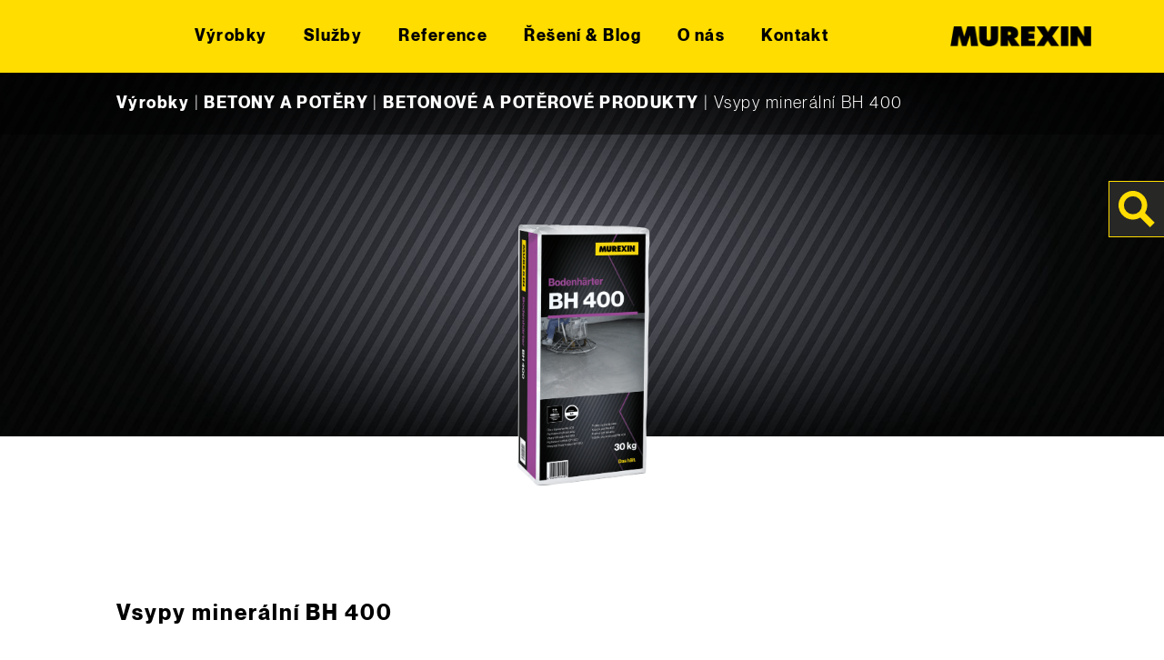

--- FILE ---
content_type: text/html; charset=UTF-8
request_url: https://www.murexin.cz/produkte/vsypy-mineralni-bh-400/
body_size: 28940
content:
<!doctype html>
<html lang="cs-CZ">

<head>
      <link rel="alternate" href="https://www.murexin.cz" hreflang="cs_CZ" />
    
  <meta charset="utf-8">
  <meta name="viewport" content="width=device-width, initial-scale=1">
  <link rel="icon" type="image/png" href="/app/themes/murexin/favicon.png">
  <script src="https://unpkg.com/counterup2@2.0.2/dist/index.js"></script>
  
<script type="text/javascript">
	var ajaxurl = "https://www.murexin.cz/wp/wp-admin/admin-ajax.php";
	var templateUrl = 'https://www.murexin.cz/app/themes/murexin';

</script>

<meta name='robots' content='index, follow, max-image-preview:large, max-snippet:-1, max-video-preview:-1' />
	<style>img:is([sizes="auto" i], [sizes^="auto," i]) { contain-intrinsic-size: 3000px 1500px }</style>
	
	<!-- This site is optimized with the Yoast SEO plugin v22.2 - https://yoast.com/wordpress/plugins/seo/ -->
	<title>Vsypy minerální BH 400 - Murexin CZ</title>
	<link rel="canonical" href="https://www.murexin.cz/produkte/vsypy-mineralni-bh-400/" />
	<meta property="og:locale" content="cs_CZ" />
	<meta property="og:type" content="article" />
	<meta property="og:title" content="Vsypy minerální BH 400 - Murexin CZ" />
	<meta property="og:description" content="Hotová namíchaná vytvrzovací hmota pro zpevnění povrchu betonových podlah obsahující korund, portlandský cement, pigmenty a dispergující přísady. Anorganické pigmenty jsou odolné cementu, alkáliím a jsou světelně stálé, což zaručuje dlouhodobě stálou a jednotnou barvu podlahy. Dispergující přísady pak zajistí dokonale rovnoměrné rozdělení hmoty při posypu. Po nanesení na čerstvý betonový... Read more" />
	<meta property="og:url" content="https://www.murexin.cz/produkte/vsypy-mineralni-bh-400/" />
	<meta property="og:site_name" content="Murexin CZ" />
	<meta property="article:modified_time" content="2025-11-10T05:21:08+00:00" />
	<meta name="twitter:card" content="summary_large_image" />
	<meta name="twitter:label1" content="Est. reading time" />
	<meta name="twitter:data1" content="1 minute" />
	<script type="application/ld+json" class="yoast-schema-graph">{"@context":"https://schema.org","@graph":[{"@type":"WebPage","@id":"https://www.murexin.cz/produkte/vsypy-mineralni-bh-400/","url":"https://www.murexin.cz/produkte/vsypy-mineralni-bh-400/","name":"Vsypy minerální BH 400 - Murexin CZ","isPartOf":{"@id":"https://www.murexin.cz/#website"},"datePublished":"2025-11-10T05:21:06+00:00","dateModified":"2025-11-10T05:21:08+00:00","breadcrumb":{"@id":"https://www.murexin.cz/produkte/vsypy-mineralni-bh-400/#breadcrumb"},"inLanguage":"cs-CZ","potentialAction":[{"@type":"ReadAction","target":["https://www.murexin.cz/produkte/vsypy-mineralni-bh-400/"]}]},{"@type":"BreadcrumbList","@id":"https://www.murexin.cz/produkte/vsypy-mineralni-bh-400/#breadcrumb","itemListElement":[{"@type":"ListItem","position":1,"name":"BETONY A POTĚRY","item":"https://www.murexin.cz/kategorie/betony-a-potery/"},{"@type":"ListItem","position":2,"name":"BETONOVÉ A POTĚROVÉ PRODUKTY","item":"https://www.murexin.cz/kategorie/betony-a-potery/betonove-a-poterove-produkty/"},{"@type":"ListItem","position":3,"name":"Vsypy minerální BH 400"}]},{"@type":"WebSite","@id":"https://www.murexin.cz/#website","url":"https://www.murexin.cz/","name":"Murexin CZ","description":"Murexin je ideálním partnerem pro stavební odborníky, kteří hledají vhodné produkty a systémy. Objevte všechny produkty pro Vaše projekty zde!","potentialAction":[{"@type":"SearchAction","target":{"@type":"EntryPoint","urlTemplate":"https://www.murexin.cz/?s={search_term_string}"},"query-input":"required name=search_term_string"}],"inLanguage":"cs-CZ"}]}</script>
	<!-- / Yoast SEO plugin. -->


<link rel='dns-prefetch' href='//web.murexin.com' />

<link rel="alternate" type="application/rss+xml" title="Murexin CZ &raquo; Vsypy minerální BH 400 Comments Feed" href="https://www.murexin.cz/produkte/vsypy-mineralni-bh-400/feed/" />
<style id='wp-emoji-styles-inline-css'>

	img.wp-smiley, img.emoji {
		display: inline !important;
		border: none !important;
		box-shadow: none !important;
		height: 1em !important;
		width: 1em !important;
		margin: 0 0.07em !important;
		vertical-align: -0.1em !important;
		background: none !important;
		padding: 0 !important;
	}
</style>
<link rel='stylesheet' id='wp-block-library-css' href='https://www.murexin.cz/wp/wp-includes/css/dist/block-library/style.css?ver=6.8.1' media='all' />
<style id='global-styles-inline-css'>
:root{--wp--preset--aspect-ratio--square: 1;--wp--preset--aspect-ratio--4-3: 4/3;--wp--preset--aspect-ratio--3-4: 3/4;--wp--preset--aspect-ratio--3-2: 3/2;--wp--preset--aspect-ratio--2-3: 2/3;--wp--preset--aspect-ratio--16-9: 16/9;--wp--preset--aspect-ratio--9-16: 9/16;--wp--preset--color--black: #000000;--wp--preset--color--cyan-bluish-gray: #abb8c3;--wp--preset--color--white: #ffffff;--wp--preset--color--pale-pink: #f78da7;--wp--preset--color--vivid-red: #cf2e2e;--wp--preset--color--luminous-vivid-orange: #ff6900;--wp--preset--color--luminous-vivid-amber: #fcb900;--wp--preset--color--light-green-cyan: #7bdcb5;--wp--preset--color--vivid-green-cyan: #00d084;--wp--preset--color--pale-cyan-blue: #8ed1fc;--wp--preset--color--vivid-cyan-blue: #0693e3;--wp--preset--color--vivid-purple: #9b51e0;--wp--preset--gradient--vivid-cyan-blue-to-vivid-purple: linear-gradient(135deg,rgba(6,147,227,1) 0%,rgb(155,81,224) 100%);--wp--preset--gradient--light-green-cyan-to-vivid-green-cyan: linear-gradient(135deg,rgb(122,220,180) 0%,rgb(0,208,130) 100%);--wp--preset--gradient--luminous-vivid-amber-to-luminous-vivid-orange: linear-gradient(135deg,rgba(252,185,0,1) 0%,rgba(255,105,0,1) 100%);--wp--preset--gradient--luminous-vivid-orange-to-vivid-red: linear-gradient(135deg,rgba(255,105,0,1) 0%,rgb(207,46,46) 100%);--wp--preset--gradient--very-light-gray-to-cyan-bluish-gray: linear-gradient(135deg,rgb(238,238,238) 0%,rgb(169,184,195) 100%);--wp--preset--gradient--cool-to-warm-spectrum: linear-gradient(135deg,rgb(74,234,220) 0%,rgb(151,120,209) 20%,rgb(207,42,186) 40%,rgb(238,44,130) 60%,rgb(251,105,98) 80%,rgb(254,248,76) 100%);--wp--preset--gradient--blush-light-purple: linear-gradient(135deg,rgb(255,206,236) 0%,rgb(152,150,240) 100%);--wp--preset--gradient--blush-bordeaux: linear-gradient(135deg,rgb(254,205,165) 0%,rgb(254,45,45) 50%,rgb(107,0,62) 100%);--wp--preset--gradient--luminous-dusk: linear-gradient(135deg,rgb(255,203,112) 0%,rgb(199,81,192) 50%,rgb(65,88,208) 100%);--wp--preset--gradient--pale-ocean: linear-gradient(135deg,rgb(255,245,203) 0%,rgb(182,227,212) 50%,rgb(51,167,181) 100%);--wp--preset--gradient--electric-grass: linear-gradient(135deg,rgb(202,248,128) 0%,rgb(113,206,126) 100%);--wp--preset--gradient--midnight: linear-gradient(135deg,rgb(2,3,129) 0%,rgb(40,116,252) 100%);--wp--preset--font-size--small: 13px;--wp--preset--font-size--medium: 20px;--wp--preset--font-size--large: 36px;--wp--preset--font-size--x-large: 42px;--wp--preset--spacing--20: 0.44rem;--wp--preset--spacing--30: 0.67rem;--wp--preset--spacing--40: 1rem;--wp--preset--spacing--50: 1.5rem;--wp--preset--spacing--60: 2.25rem;--wp--preset--spacing--70: 3.38rem;--wp--preset--spacing--80: 5.06rem;--wp--preset--shadow--natural: 6px 6px 9px rgba(0, 0, 0, 0.2);--wp--preset--shadow--deep: 12px 12px 50px rgba(0, 0, 0, 0.4);--wp--preset--shadow--sharp: 6px 6px 0px rgba(0, 0, 0, 0.2);--wp--preset--shadow--outlined: 6px 6px 0px -3px rgba(255, 255, 255, 1), 6px 6px rgba(0, 0, 0, 1);--wp--preset--shadow--crisp: 6px 6px 0px rgba(0, 0, 0, 1);--wp--custom--base-font: 19;}:root { --wp--style--global--content-size: 850px;--wp--style--global--wide-size: 1000px; }:where(body) { margin: 0; }.wp-site-blocks > .alignleft { float: left; margin-right: 2em; }.wp-site-blocks > .alignright { float: right; margin-left: 2em; }.wp-site-blocks > .aligncenter { justify-content: center; margin-left: auto; margin-right: auto; }:where(.wp-site-blocks) > * { margin-block-start: 24px; margin-block-end: 0; }:where(.wp-site-blocks) > :first-child { margin-block-start: 0; }:where(.wp-site-blocks) > :last-child { margin-block-end: 0; }:root { --wp--style--block-gap: 24px; }:root :where(.is-layout-flow) > :first-child{margin-block-start: 0;}:root :where(.is-layout-flow) > :last-child{margin-block-end: 0;}:root :where(.is-layout-flow) > *{margin-block-start: 24px;margin-block-end: 0;}:root :where(.is-layout-constrained) > :first-child{margin-block-start: 0;}:root :where(.is-layout-constrained) > :last-child{margin-block-end: 0;}:root :where(.is-layout-constrained) > *{margin-block-start: 24px;margin-block-end: 0;}:root :where(.is-layout-flex){gap: 24px;}:root :where(.is-layout-grid){gap: 24px;}.is-layout-flow > .alignleft{float: left;margin-inline-start: 0;margin-inline-end: 2em;}.is-layout-flow > .alignright{float: right;margin-inline-start: 2em;margin-inline-end: 0;}.is-layout-flow > .aligncenter{margin-left: auto !important;margin-right: auto !important;}.is-layout-constrained > .alignleft{float: left;margin-inline-start: 0;margin-inline-end: 2em;}.is-layout-constrained > .alignright{float: right;margin-inline-start: 2em;margin-inline-end: 0;}.is-layout-constrained > .aligncenter{margin-left: auto !important;margin-right: auto !important;}.is-layout-constrained > :where(:not(.alignleft):not(.alignright):not(.alignfull)){max-width: var(--wp--style--global--content-size);margin-left: auto !important;margin-right: auto !important;}.is-layout-constrained > .alignwide{max-width: var(--wp--style--global--wide-size);}body .is-layout-flex{display: flex;}.is-layout-flex{flex-wrap: wrap;align-items: center;}.is-layout-flex > :is(*, div){margin: 0;}body .is-layout-grid{display: grid;}.is-layout-grid > :is(*, div){margin: 0;}body{padding-top: 0px;padding-right: 0px;padding-bottom: 0px;padding-left: 0px;}a:where(:not(.wp-element-button)){text-decoration: underline;}:root :where(.wp-element-button, .wp-block-button__link){background-color: #32373c;border-width: 0;color: #fff;font-family: inherit;font-size: inherit;line-height: inherit;padding: calc(0.667em + 2px) calc(1.333em + 2px);text-decoration: none;}.has-black-color{color: var(--wp--preset--color--black) !important;}.has-cyan-bluish-gray-color{color: var(--wp--preset--color--cyan-bluish-gray) !important;}.has-white-color{color: var(--wp--preset--color--white) !important;}.has-pale-pink-color{color: var(--wp--preset--color--pale-pink) !important;}.has-vivid-red-color{color: var(--wp--preset--color--vivid-red) !important;}.has-luminous-vivid-orange-color{color: var(--wp--preset--color--luminous-vivid-orange) !important;}.has-luminous-vivid-amber-color{color: var(--wp--preset--color--luminous-vivid-amber) !important;}.has-light-green-cyan-color{color: var(--wp--preset--color--light-green-cyan) !important;}.has-vivid-green-cyan-color{color: var(--wp--preset--color--vivid-green-cyan) !important;}.has-pale-cyan-blue-color{color: var(--wp--preset--color--pale-cyan-blue) !important;}.has-vivid-cyan-blue-color{color: var(--wp--preset--color--vivid-cyan-blue) !important;}.has-vivid-purple-color{color: var(--wp--preset--color--vivid-purple) !important;}.has-black-background-color{background-color: var(--wp--preset--color--black) !important;}.has-cyan-bluish-gray-background-color{background-color: var(--wp--preset--color--cyan-bluish-gray) !important;}.has-white-background-color{background-color: var(--wp--preset--color--white) !important;}.has-pale-pink-background-color{background-color: var(--wp--preset--color--pale-pink) !important;}.has-vivid-red-background-color{background-color: var(--wp--preset--color--vivid-red) !important;}.has-luminous-vivid-orange-background-color{background-color: var(--wp--preset--color--luminous-vivid-orange) !important;}.has-luminous-vivid-amber-background-color{background-color: var(--wp--preset--color--luminous-vivid-amber) !important;}.has-light-green-cyan-background-color{background-color: var(--wp--preset--color--light-green-cyan) !important;}.has-vivid-green-cyan-background-color{background-color: var(--wp--preset--color--vivid-green-cyan) !important;}.has-pale-cyan-blue-background-color{background-color: var(--wp--preset--color--pale-cyan-blue) !important;}.has-vivid-cyan-blue-background-color{background-color: var(--wp--preset--color--vivid-cyan-blue) !important;}.has-vivid-purple-background-color{background-color: var(--wp--preset--color--vivid-purple) !important;}.has-black-border-color{border-color: var(--wp--preset--color--black) !important;}.has-cyan-bluish-gray-border-color{border-color: var(--wp--preset--color--cyan-bluish-gray) !important;}.has-white-border-color{border-color: var(--wp--preset--color--white) !important;}.has-pale-pink-border-color{border-color: var(--wp--preset--color--pale-pink) !important;}.has-vivid-red-border-color{border-color: var(--wp--preset--color--vivid-red) !important;}.has-luminous-vivid-orange-border-color{border-color: var(--wp--preset--color--luminous-vivid-orange) !important;}.has-luminous-vivid-amber-border-color{border-color: var(--wp--preset--color--luminous-vivid-amber) !important;}.has-light-green-cyan-border-color{border-color: var(--wp--preset--color--light-green-cyan) !important;}.has-vivid-green-cyan-border-color{border-color: var(--wp--preset--color--vivid-green-cyan) !important;}.has-pale-cyan-blue-border-color{border-color: var(--wp--preset--color--pale-cyan-blue) !important;}.has-vivid-cyan-blue-border-color{border-color: var(--wp--preset--color--vivid-cyan-blue) !important;}.has-vivid-purple-border-color{border-color: var(--wp--preset--color--vivid-purple) !important;}.has-vivid-cyan-blue-to-vivid-purple-gradient-background{background: var(--wp--preset--gradient--vivid-cyan-blue-to-vivid-purple) !important;}.has-light-green-cyan-to-vivid-green-cyan-gradient-background{background: var(--wp--preset--gradient--light-green-cyan-to-vivid-green-cyan) !important;}.has-luminous-vivid-amber-to-luminous-vivid-orange-gradient-background{background: var(--wp--preset--gradient--luminous-vivid-amber-to-luminous-vivid-orange) !important;}.has-luminous-vivid-orange-to-vivid-red-gradient-background{background: var(--wp--preset--gradient--luminous-vivid-orange-to-vivid-red) !important;}.has-very-light-gray-to-cyan-bluish-gray-gradient-background{background: var(--wp--preset--gradient--very-light-gray-to-cyan-bluish-gray) !important;}.has-cool-to-warm-spectrum-gradient-background{background: var(--wp--preset--gradient--cool-to-warm-spectrum) !important;}.has-blush-light-purple-gradient-background{background: var(--wp--preset--gradient--blush-light-purple) !important;}.has-blush-bordeaux-gradient-background{background: var(--wp--preset--gradient--blush-bordeaux) !important;}.has-luminous-dusk-gradient-background{background: var(--wp--preset--gradient--luminous-dusk) !important;}.has-pale-ocean-gradient-background{background: var(--wp--preset--gradient--pale-ocean) !important;}.has-electric-grass-gradient-background{background: var(--wp--preset--gradient--electric-grass) !important;}.has-midnight-gradient-background{background: var(--wp--preset--gradient--midnight) !important;}.has-small-font-size{font-size: var(--wp--preset--font-size--small) !important;}.has-medium-font-size{font-size: var(--wp--preset--font-size--medium) !important;}.has-large-font-size{font-size: var(--wp--preset--font-size--large) !important;}.has-x-large-font-size{font-size: var(--wp--preset--font-size--x-large) !important;}
:root :where(.wp-block-pullquote){font-size: 1.5em;line-height: 1.6;}
</style>
<link data-minify="1" rel='stylesheet' id='dflip-style-css' href='https://www.murexin.cz/app/cache/min/5/app/plugins/3d-flipbook-dflip-lite/assets/css/dflip.min.css?ver=1753254056' media='all' />
<link data-minify="1" rel='stylesheet' id='borlabs-cookie-custom-css' href='https://www.murexin.cz/app/cache/min/5/app/cache/borlabs-cookie/5/borlabs-cookie-5-cs.css?ver=1753254056' media='all' />
<link data-minify="1" rel='stylesheet' id='app/0-css' href='https://www.murexin.cz/app/cache/min/5/app/themes/murexin/public/app.6cab18.css?ver=1753254056' media='all' />
<script src="https://www.murexin.cz/wp/wp-includes/js/jquery/jquery.js?ver=3.7.1" id="jquery-core-js"></script>
<script src="https://www.murexin.cz/wp/wp-includes/js/jquery/jquery-migrate.js?ver=3.4.1" id="jquery-migrate-js"></script>
<script data-no-optimize="1" data-no-minify="1" data-cfasync="false" src="https://web.murexin.com/app/cache/borlabs-cookie/5/borlabs-cookie-config-cs.json.js?ver=3.1.9-48" id="borlabs-cookie-config-js"></script>
<link rel="https://api.w.org/" href="https://www.murexin.cz/wp-json/" /><link rel="alternate" title="JSON" type="application/json" href="https://www.murexin.cz/wp-json/wp/v2/produkte/22127" /><link rel="EditURI" type="application/rsd+xml" title="RSD" href="https://www.murexin.cz/wp/xmlrpc.php?rsd" />
<meta name="generator" content="WordPress 6.8.1" />
<link rel='shortlink' href='https://www.murexin.cz/?p=22127' />
<link rel="alternate" title="oEmbed (JSON)" type="application/json+oembed" href="https://www.murexin.cz/wp-json/oembed/1.0/embed?url=https%3A%2F%2Fwww.murexin.cz%2Fprodukte%2Fvsypy-mineralni-bh-400%2F" />
<link rel="alternate" title="oEmbed (XML)" type="text/xml+oembed" href="https://www.murexin.cz/wp-json/oembed/1.0/embed?url=https%3A%2F%2Fwww.murexin.cz%2Fprodukte%2Fvsypy-mineralni-bh-400%2F&#038;format=xml" />
<script>
    // Block presence of other buttons
    window.__Marker = {};
    </script><script data-borlabs-cookie-script-blocker-ignore>
if ('0' === '1' && ('1' === '1' || '1' === '1')) {
    window['gtag_enable_tcf_support'] = true;
}
window.dataLayer = window.dataLayer || [];
if (typeof gtag !== 'function') {
    function gtag() {
        dataLayer.push(arguments);
    }
}
gtag('set', 'developer_id.dYjRjMm', true);
if ('1' === '1' || '1' === '1') {
    if (window.BorlabsCookieGoogleConsentModeDefaultSet !== true) {
        let getCookieValue = function (name) {
            return document.cookie.match('(^|;)\\s*' + name + '\\s*=\\s*([^;]+)')?.pop() || '';
        };
        let cookieValue = getCookieValue('borlabs-cookie-gcs');
        let consentsFromCookie = {};
        if (cookieValue !== '') {
            consentsFromCookie = JSON.parse(decodeURIComponent(cookieValue));
        }
        let defaultValues = {
            'ad_storage': 'denied',
            'ad_user_data': 'denied',
            'ad_personalization': 'denied',
            'analytics_storage': 'denied',
            'functionality_storage': 'denied',
            'personalization_storage': 'denied',
            'security_storage': 'denied',
            'wait_for_update': 500,
        };
        gtag('consent', 'default', { ...defaultValues, ...consentsFromCookie });
    }
    window.BorlabsCookieGoogleConsentModeDefaultSet = true;
    let borlabsCookieConsentChangeHandler = function () {
        window.dataLayer = window.dataLayer || [];
        if (typeof gtag !== 'function') { function gtag(){dataLayer.push(arguments);} }

        let getCookieValue = function (name) {
            return document.cookie.match('(^|;)\\s*' + name + '\\s*=\\s*([^;]+)')?.pop() || '';
        };
        let cookieValue = getCookieValue('borlabs-cookie-gcs');
        let consentsFromCookie = {};
        if (cookieValue !== '') {
            consentsFromCookie = JSON.parse(decodeURIComponent(cookieValue));
        }

        consentsFromCookie.analytics_storage = BorlabsCookie.Consents.hasConsent('google-analytics') ? 'granted' : 'denied';

        BorlabsCookie.CookieLibrary.setCookie(
            'borlabs-cookie-gcs',
            JSON.stringify(consentsFromCookie),
            BorlabsCookie.Settings.automaticCookieDomainAndPath.value ? '' : BorlabsCookie.Settings.cookieDomain.value,
            BorlabsCookie.Settings.cookiePath.value,
            BorlabsCookie.Cookie.getPluginCookie().expires,
            BorlabsCookie.Settings.cookieSecure.value,
            BorlabsCookie.Settings.cookieSameSite.value
        );
    }
    document.addEventListener('borlabs-cookie-consent-saved', borlabsCookieConsentChangeHandler);
    document.addEventListener('borlabs-cookie-handle-unblock', borlabsCookieConsentChangeHandler);
}
if ('1' === '1') {
    gtag("js", new Date());
    gtag("config", "UA-231712882", {"anonymize_ip": true});

    (function (w, d, s, i) {
        var f = d.getElementsByTagName(s)[0],
            j = d.createElement(s);
        j.async = true;
        j.src =
            "https://www.googletagmanager.com/gtag/js?id=" + i;
        f.parentNode.insertBefore(j, f);
    })(window, document, "script", "UA-231712882");
}
</script><script data-no-optimize="1" data-no-minify="1" data-cfasync="false" data-borlabs-cookie-script-blocker-ignore>
    (function () {
        if ('0' === '1' && '1' === '1') {
            window['gtag_enable_tcf_support'] = true;
        }
        window.dataLayer = window.dataLayer || [];
        if (typeof window.gtag !== 'function') {
            window.gtag = function () {
                window.dataLayer.push(arguments);
            };
        }
        gtag('set', 'developer_id.dYjRjMm', true);
        if ('1' === '1') {
            let getCookieValue = function (name) {
                return document.cookie.match('(^|;)\\s*' + name + '\\s*=\\s*([^;]+)')?.pop() || '';
            };
            const gtmRegionsData = '{{ google-tag-manager-cm-regional-defaults }}';
            let gtmRegions = [];
            if (gtmRegionsData !== '\{\{ google-tag-manager-cm-regional-defaults \}\}') {
                gtmRegions = JSON.parse(gtmRegionsData);
            }
            let defaultRegion = null;
            for (let gtmRegionIndex in gtmRegions) {
                let gtmRegion = gtmRegions[gtmRegionIndex];
                if (gtmRegion['google-tag-manager-cm-region'] === '') {
                    defaultRegion = gtmRegion;
                } else {
                    gtag('consent', 'default', {
                        'ad_storage': gtmRegion['google-tag-manager-cm-default-ad-storage'],
                        'ad_user_data': gtmRegion['google-tag-manager-cm-default-ad-user-data'],
                        'ad_personalization': gtmRegion['google-tag-manager-cm-default-ad-personalization'],
                        'analytics_storage': gtmRegion['google-tag-manager-cm-default-analytics-storage'],
                        'functionality_storage': gtmRegion['google-tag-manager-cm-default-functionality-storage'],
                        'personalization_storage': gtmRegion['google-tag-manager-cm-default-personalization-storage'],
                        'security_storage': gtmRegion['google-tag-manager-cm-default-security-storage'],
                        'region': gtmRegion['google-tag-manager-cm-region'].toUpperCase().split(','),
						'wait_for_update': 500,
                    });
                }
            }
            let cookieValue = getCookieValue('borlabs-cookie-gcs');
            let consentsFromCookie = {};
            if (cookieValue !== '') {
                consentsFromCookie = JSON.parse(decodeURIComponent(cookieValue));
            }
            let defaultValues = {
                'ad_storage': defaultRegion === null ? 'denied' : defaultRegion['google-tag-manager-cm-default-ad-storage'],
                'ad_user_data': defaultRegion === null ? 'denied' : defaultRegion['google-tag-manager-cm-default-ad-user-data'],
                'ad_personalization': defaultRegion === null ? 'denied' : defaultRegion['google-tag-manager-cm-default-ad-personalization'],
                'analytics_storage': defaultRegion === null ? 'denied' : defaultRegion['google-tag-manager-cm-default-analytics-storage'],
                'functionality_storage': defaultRegion === null ? 'denied' : defaultRegion['google-tag-manager-cm-default-functionality-storage'],
                'personalization_storage': defaultRegion === null ? 'denied' : defaultRegion['google-tag-manager-cm-default-personalization-storage'],
                'security_storage': defaultRegion === null ? 'denied' : defaultRegion['google-tag-manager-cm-default-security-storage'],
                'wait_for_update': 500,
            };
            gtag('consent', 'default', {...defaultValues, ...consentsFromCookie});
            gtag('set', 'ads_data_redaction', true);
        }

        if ('0' === '1') {
            let url = new URL(window.location.href);

            if ((url.searchParams.has('gtm_debug') && url.searchParams.get('gtm_debug') !== '') || document.cookie.indexOf('__TAG_ASSISTANT=') !== -1 || document.documentElement.hasAttribute('data-tag-assistant-present')) {
                /* GTM block start */
                (function(w,d,s,l,i){w[l]=w[l]||[];w[l].push({'gtm.start':
                        new Date().getTime(),event:'gtm.js'});var f=d.getElementsByTagName(s)[0],
                    j=d.createElement(s),dl=l!='dataLayer'?'&l='+l:'';j.async=true;j.src=
                    'https://www.googletagmanager.com/gtm.js?id='+i+dl;f.parentNode.insertBefore(j,f);
                })(window,document,'script','dataLayer','GTM-54V6VR6');
                /* GTM block end */
            } else {
                /* GTM block start */
                (function(w,d,s,l,i){w[l]=w[l]||[];w[l].push({'gtm.start':
                        new Date().getTime(),event:'gtm.js'});var f=d.getElementsByTagName(s)[0],
                    j=d.createElement(s),dl=l!='dataLayer'?'&l='+l:'';j.async=true;j.src=
                    'https://web.murexin.com/app/uploads/borlabs-cookie/' + i + '.js?ver=not-set-yet';f.parentNode.insertBefore(j,f);
                })(window,document,'script','dataLayer','GTM-54V6VR6');
                /* GTM block end */
            }
        }


        let borlabsCookieConsentChangeHandler = function () {
            window.dataLayer = window.dataLayer || [];
            if (typeof window.gtag !== 'function') {
                window.gtag = function() {
                    window.dataLayer.push(arguments);
                };
            }

            let consents = BorlabsCookie.Cookie.getPluginCookie().consents;

            if ('1' === '1') {
                let gtmConsents = {};
                let customConsents = {};

				let services = BorlabsCookie.Services._services;

				for (let service in services) {
					if (service !== 'borlabs-cookie') {
						customConsents['borlabs_cookie_' + service.replaceAll('-', '_')] = BorlabsCookie.Consents.hasConsent(service) ? 'granted' : 'denied';
					}
				}

                if ('0' === '1') {
                    gtmConsents = {
                        'analytics_storage': BorlabsCookie.Consents.hasConsentForServiceGroup('statistics') === true ? 'granted' : 'denied',
                        'functionality_storage': BorlabsCookie.Consents.hasConsentForServiceGroup('statistics') === true ? 'granted' : 'denied',
                        'personalization_storage': BorlabsCookie.Consents.hasConsentForServiceGroup('marketing') === true ? 'granted' : 'denied',
                        'security_storage': BorlabsCookie.Consents.hasConsentForServiceGroup('statistics') === true ? 'granted' : 'denied',
                    };
                } else {
                    gtmConsents = {
                        'ad_storage': BorlabsCookie.Consents.hasConsentForServiceGroup('marketing') === true ? 'granted' : 'denied',
                        'ad_user_data': BorlabsCookie.Consents.hasConsentForServiceGroup('marketing') === true ? 'granted' : 'denied',
                        'ad_personalization': BorlabsCookie.Consents.hasConsentForServiceGroup('marketing') === true ? 'granted' : 'denied',
                        'analytics_storage': BorlabsCookie.Consents.hasConsentForServiceGroup('statistics') === true ? 'granted' : 'denied',
                        'functionality_storage': BorlabsCookie.Consents.hasConsentForServiceGroup('statistics') === true ? 'granted' : 'denied',
                        'personalization_storage': BorlabsCookie.Consents.hasConsentForServiceGroup('marketing') === true ? 'granted' : 'denied',
                        'security_storage': BorlabsCookie.Consents.hasConsentForServiceGroup('statistics') === true ? 'granted' : 'denied',
                    };
                }
                BorlabsCookie.CookieLibrary.setCookie(
                    'borlabs-cookie-gcs',
                    JSON.stringify(gtmConsents),
                    BorlabsCookie.Settings.automaticCookieDomainAndPath.value ? '' : BorlabsCookie.Settings.cookieDomain.value,
                    BorlabsCookie.Settings.cookiePath.value,
                    BorlabsCookie.Cookie.getPluginCookie().expires,
                    BorlabsCookie.Settings.cookieSecure.value,
                    BorlabsCookie.Settings.cookieSameSite.value
                );
                gtag('consent', 'update', {...gtmConsents, ...customConsents});
            }


            for (let serviceGroup in consents) {
                for (let service of consents[serviceGroup]) {
                    if (!window.BorlabsCookieGtmPackageSentEvents.includes(service) && service !== 'borlabs-cookie') {
                        window.dataLayer.push({
                            event: 'borlabs-cookie-opt-in-' + service,
                        });
                        window.BorlabsCookieGtmPackageSentEvents.push(service);
                    }
                }
            }
            let afterConsentsEvent = document.createEvent('Event');
            afterConsentsEvent.initEvent('borlabs-cookie-google-tag-manager-after-consents', true, true);
            document.dispatchEvent(afterConsentsEvent);
        };
        window.BorlabsCookieGtmPackageSentEvents = [];
        document.addEventListener('borlabs-cookie-consent-saved', borlabsCookieConsentChangeHandler);
        document.addEventListener('borlabs-cookie-handle-unblock', borlabsCookieConsentChangeHandler);
    })();
</script><noscript><style id="rocket-lazyload-nojs-css">.rll-youtube-player, [data-lazy-src]{display:none !important;}</style></noscript>
    
    
</head>

<body class="wp-singular produkte-template-default single single-produkte postid-22127 wp-embed-responsive wp-theme-murexin vsypy-mineralni-bh-400">
    
  <div id="app">
    <a class="sr-only focus:not-sr-only" href="#main">
    Skip to content</a>


<header class="banner secondary_bg fixed top-0 z-50 flex w-full flex-col justify-center bg-yellow">
  <nav id="navbar"
    class="container mx-auto flex w-full items-center justify-between gap-10 text-center lg:max-w-none lg:px-80 xl:max-w-xl xl:px-0">
    <div class="mobile-nav-button relative cursor-pointer lg:hidden">
      <span class="mobile-nav-button__line absolute left-0 w-full bg-black"></span>
      <span class="mobile-nav-button__line absolute left-0 w-full bg-black"></span>
      <span class="mobile-nav-button__line absolute left-0 w-full bg-black"></span>
    </div>

        <style>
      .single-product-img {
        width: auto;
        height: 100%;
      }
    </style>

              <div class="parimary-menu">
        <div class="search lg:fixed lg:right-0 lg:top-0 lg:mt-200 lg:bg-grey">
          <button id="search_form_icon" aria-label="Search" type="submit" class="toggle-search-btn">
            <img src="data:image/svg+xml,%3Csvg%20xmlns='http://www.w3.org/2000/svg'%20viewBox='0%200%200%200'%3E%3C/svg%3E" alt="lupe" data-lazy-src="https://web.murexin.com/app/themes/murexin/public/images/lupe.svg"><noscript><img src="https://web.murexin.com/app/themes/murexin/public/images/lupe.svg" alt="lupe"></noscript>
          </button>
        </div>
        <ul id="nav_menu" class="main_menu main_page_menu text-sm lg:opacity-100 lg:inline-flex lg:gap-8"><li id="menu-item-15557" class="menu-item menu-item-type-post_type menu-item-object-page menu-item-has-children menu-item-15557"><a href="https://www.murexin.cz/vyrobky/">Výrobky</a>
<ul class="sub-menu">
	<li id="menu-item-16842" class="green menu-item menu-item-type-taxonomy menu-item-object-category menu-item-has-children menu-item-16842"><a href="https://www.murexin.cz/kategorie/podlahy/">PODLAHY</a>
	<ul class="sub-menu">
		<li id="menu-item-22367" class="menu-item menu-item-type-taxonomy menu-item-object-category menu-item-22367"><a href="https://www.murexin.cz/kategorie/podlahy/priprava-podkladu-zakladni-a-penetracni-natery/">PŘÍPRAVA PODKLADU, ZÁKLADNÍ A PENETRAČNÍ NÁTĚRY</a></li>
		<li id="menu-item-22368" class="menu-item menu-item-type-taxonomy menu-item-object-category menu-item-22368"><a href="https://www.murexin.cz/kategorie/podlahy/nivelacni-a-opravne-hmoty/">NIVELAČNÍ A OPRAVNÉ HMOTY</a></li>
		<li id="menu-item-22369" class="menu-item menu-item-type-taxonomy menu-item-object-category menu-item-22369"><a href="https://www.murexin.cz/kategorie/podlahy/lepidla-na-pvc-koberce-linoleum-pryz-a-korek/">LEPIDLA NA PVC, KOBERCE, LINOLEUM, PRYŽ A KOREK</a></li>
		<li id="menu-item-22370" class="menu-item menu-item-type-taxonomy menu-item-object-category menu-item-22370"><a href="https://www.murexin.cz/kategorie/podlahy/lepidla-pro-vodive-sytemy/">LEPIDLA PRO VODIVÉ SYTÉMY</a></li>
		<li id="menu-item-22371" class="menu-item menu-item-type-taxonomy menu-item-object-category menu-item-22371"><a href="https://www.murexin.cz/kategorie/podlahy/lepidla-na-parkety-a-drevo/">LEPIDLA NA PARKETY A DŘEVO</a></li>
		<li id="menu-item-22366" class="menu-item menu-item-type-taxonomy menu-item-object-category menu-item-22366"><a href="https://www.murexin.cz/kategorie/podlahy/laky-a-osetrovaci-prostredky-na-parkety/">LAKY A OŠETŘOVACÍ PROSTŘEDKY NA PARKETY</a></li>
	</ul>
</li>
	<li id="menu-item-16850" class="pink menu-item menu-item-type-taxonomy menu-item-object-category menu-item-has-children menu-item-16850"><a href="https://www.murexin.cz/kategorie/obklady/">OBKLADY</a>
	<ul class="sub-menu">
		<li id="menu-item-20285" class="menu-item menu-item-type-taxonomy menu-item-object-category menu-item-20285"><a href="https://www.murexin.cz/kategorie/obklady/priprava-podkladu/">PŘÍPRAVA PODKLADU</a></li>
		<li id="menu-item-16852" class="menu-item menu-item-type-taxonomy menu-item-object-category menu-item-16852"><a href="https://www.murexin.cz/kategorie/obklady/lepeni/">LEPENÍ</a></li>
		<li id="menu-item-16853" class="menu-item menu-item-type-taxonomy menu-item-object-category menu-item-16853"><a href="https://www.murexin.cz/kategorie/obklady/sparovani/">SPÁROVÁNÍ</a></li>
		<li id="menu-item-16854" class="menu-item menu-item-type-taxonomy menu-item-object-category menu-item-16854"><a href="https://www.murexin.cz/kategorie/obklady/uni-desky-naradi-a-prislusenstvi/">UNI DESKY, NÁŘADÍ A PŘÍSLUŠENSTVÍ</a></li>
	</ul>
</li>
	<li id="menu-item-19681" class="orange menu-item menu-item-type-taxonomy menu-item-object-category menu-item-has-children menu-item-19681"><a href="https://www.murexin.cz/kategorie/lite-podlahy/">LITÉ PODLAHY</a>
	<ul class="sub-menu">
		<li id="menu-item-19696" class="menu-item menu-item-type-taxonomy menu-item-object-category menu-item-19696"><a href="https://www.murexin.cz/kategorie/lite-podlahy/priprava-podkladu-cs/">PŘÍPRAVA</a></li>
		<li id="menu-item-19692" class="menu-item menu-item-type-taxonomy menu-item-object-category menu-item-19692"><a href="https://www.murexin.cz/kategorie/lite-podlahy/lite-a-vodive-podlahy/">POVLAKY</a></li>
		<li id="menu-item-19693" class="menu-item menu-item-type-taxonomy menu-item-object-category menu-item-19693"><a href="https://www.murexin.cz/kategorie/lite-podlahy/uzaviraci-natery-lite-povlaky/">UZAVÍRACÍ NÁTĚRY</a></li>
		<li id="menu-item-19691" class="menu-item menu-item-type-taxonomy menu-item-object-category menu-item-19691"><a href="https://www.murexin.cz/kategorie/lite-podlahy/kamenny-koberec/">KOBEREC Z PŘÍRODNÍHO KAMENE</a></li>
		<li id="menu-item-19694" class="menu-item menu-item-type-taxonomy menu-item-object-category menu-item-19694"><a href="https://www.murexin.cz/kategorie/lite-podlahy/doplnkove-produkty-lite-povlaky/">DOPLŇKOVÉ PRODUKTY</a></li>
	</ul>
</li>
	<li id="menu-item-19682" class="blue menu-item menu-item-type-taxonomy menu-item-object-category menu-item-has-children menu-item-19682"><a href="https://www.murexin.cz/kategorie/natery/">NÁTĚRY A ZATEPLENÍ</a>
	<ul class="sub-menu">
		<li id="menu-item-20061" class="menu-item menu-item-type-taxonomy menu-item-object-category menu-item-20061"><a href="https://www.murexin.cz/kategorie/natery/priprava-podladu/">PŘÍPRAVA PODKLADU</a></li>
		<li id="menu-item-20063" class="menu-item menu-item-type-taxonomy menu-item-object-category menu-item-20063"><a href="https://www.murexin.cz/kategorie/natery/natery-na-kov-a-adrevo/">NÁTĚRY NA KOV A DŘEVO</a></li>
		<li id="menu-item-19907" class="menu-item menu-item-type-taxonomy menu-item-object-category menu-item-19907"><a href="https://www.murexin.cz/kategorie/natery/malirske-natery/">MALÍŘSKÉ NÁTĚRY</a></li>
		<li id="menu-item-20064" class="menu-item menu-item-type-taxonomy menu-item-object-category menu-item-20064"><a href="https://www.murexin.cz/kategorie/natery/zatepleni/">ZATEPLENÍ</a></li>
	</ul>
</li>
	<li id="menu-item-16867" class="cyan menu-item menu-item-type-taxonomy menu-item-object-category menu-item-has-children menu-item-16867"><a href="https://www.murexin.cz/kategorie/izolace/">IZOLACE</a>
	<ul class="sub-menu">
		<li id="menu-item-20287" class="menu-item menu-item-type-taxonomy menu-item-object-category menu-item-20287"><a href="https://www.murexin.cz/kategorie/izolace/zakladni-natery/">ZÁKLADNÍ NÁTĚRY</a></li>
		<li id="menu-item-20289" class="menu-item menu-item-type-taxonomy menu-item-object-category menu-item-20289"><a href="https://www.murexin.cz/kategorie/izolace/izolace-specialni/">IZOLACE SPECIÁLNÍ</a></li>
	</ul>
</li>
	<li id="menu-item-16872" class="magentablue menu-item menu-item-type-taxonomy menu-item-object-category current-produkte-ancestor current-menu-parent current-produkte-parent menu-item-has-children menu-item-16872"><a href="https://www.murexin.cz/kategorie/betony-a-potery/">BETONY A POTĚRY</a>
	<ul class="sub-menu">
		<li id="menu-item-16873" class="menu-item menu-item-type-taxonomy menu-item-object-category menu-item-16873"><a href="https://www.murexin.cz/kategorie/betony-a-potery/prisady/">PŘÍSADY</a></li>
		<li id="menu-item-20296" class="menu-item menu-item-type-taxonomy menu-item-object-category menu-item-20296"><a href="https://www.murexin.cz/kategorie/betony-a-potery/ochrana-betonu/">BETONY, POTĚRY, MALTY A OCHRANA BETONU</a></li>
		<li id="menu-item-16875" class="menu-item menu-item-type-taxonomy menu-item-object-category menu-item-16875"><a href="https://www.murexin.cz/kategorie/betony-a-potery/sanace-betonu/">SANAČNÍ OMÍTKY A OPRAVA BETONU</a></li>
		<li id="menu-item-16876" class="menu-item menu-item-type-taxonomy menu-item-object-category menu-item-16876"><a href="https://www.murexin.cz/kategorie/betony-a-potery/doplnkove-materialy/">DOPLŇKOVÉ MATERIÁLY</a></li>
		<li id="menu-item-16877" class="menu-item menu-item-type-taxonomy menu-item-object-category menu-item-16877"><a href="https://www.murexin.cz/kategorie/betony-a-potery/sucha-stena/">SUCHÁ STĚNA</a></li>
	</ul>
</li>
	<li id="menu-item-19376" class="menu-item menu-item-type-taxonomy menu-item-object-category menu-item-19376"><a href="https://www.murexin.cz/kategorie/best4you/">BEST4YOU</a></li>
</ul>
</li>
<li id="menu-item-15558" class="menu-item menu-item-type-post_type menu-item-object-page menu-item-has-children menu-item-15558"><a href="https://www.murexin.cz/sluzby/">Služby</a>
<ul class="sub-menu">
	<li id="menu-item-17261" class="menu-item menu-item-type-post_type menu-item-object-page menu-item-17261"><a href="https://www.murexin.cz/sluzby/katalog-produktu-a-cenik/">Katalog produktů a ceník</a></li>
	<li id="menu-item-17260" class="menu-item menu-item-type-post_type menu-item-object-page menu-item-17260"><a href="https://www.murexin.cz/sluzby/prospekty/">Prospekty a Systémová řešení</a></li>
	<li id="menu-item-17256" class="menu-item menu-item-type-post_type menu-item-object-page menu-item-17256"><a href="https://www.murexin.cz/sluzby/odborne-seminare-2025/">Odborná školení MUREXIN</a></li>
	<li id="menu-item-17258" class="menu-item menu-item-type-post_type menu-item-object-page menu-item-17258"><a href="https://www.murexin.cz/sluzby/instruktazni-videa/">Instruktážní videa</a></li>
</ul>
</li>
<li id="menu-item-15562" class="menu-item menu-item-type-post_type menu-item-object-page menu-item-15562"><a href="https://www.murexin.cz/reference/">Reference</a></li>
<li id="menu-item-22661" class="menu-item menu-item-type-post_type menu-item-object-page menu-item-22661"><a href="https://www.murexin.cz/reseni-blog/">Řešení &amp; Blog</a></li>
<li id="menu-item-15559" class="menu-item menu-item-type-post_type menu-item-object-page menu-item-has-children menu-item-15559"><a href="https://www.murexin.cz/o-nas/">O nás</a>
<ul class="sub-menu">
	<li id="menu-item-17825" class="menu-item menu-item-type-post_type menu-item-object-page menu-item-17825"><a href="https://www.murexin.cz/o-nas/">O nás</a></li>
	<li id="menu-item-15561" class="menu-item menu-item-type-post_type menu-item-object-page menu-item-15561"><a href="https://www.murexin.cz/kariera/">Kariéra</a></li>
	<li id="menu-item-17265" class="menu-item menu-item-type-post_type menu-item-object-page menu-item-17265"><a href="https://www.murexin.cz/o-nas/novinky/">Aktuality</a></li>
</ul>
</li>
<li id="menu-item-15560" class="menu-item menu-item-type-post_type menu-item-object-page menu-item-15560"><a href="https://www.murexin.cz/kontakt/">Kontakt</a></li>
</ul>
        
      </div>
    
    <div class="site_logo w-180">
      <a href="https://www.murexin.cz/">
                  <img src="data:image/svg+xml,%3Csvg%20xmlns='http://www.w3.org/2000/svg'%20viewBox='0%200%200%200'%3E%3C/svg%3E" alt="MUREXIN Logo" data-lazy-src="https://web.murexin.com/app/themes/murexin/public/images/logo.png"><noscript><img src="https://web.murexin.com/app/themes/murexin/public/images/logo.png" alt="MUREXIN Logo"></noscript>
              </a>
    </div>
  </nav>
</header>
<div class="wrap relative mt-70 lg:mt-80" role="document">
        <div id="search"
  class="fixed top-0 z-1000 mb-40 hidden h-full w-full justify-center overflow-y-scroll bg-search-overlay pt-200">
  <button class="close-search-overlay absolute right-0 top-0 mr-20 mt-100 text-white md:mr-40">
    <img class="w-40" src="data:image/svg+xml,%3Csvg%20xmlns='http://www.w3.org/2000/svg'%20viewBox='0%200%200%200'%3E%3C/svg%3E" alt="Schließen Icon" data-lazy-src="https://web.murexin.com/app/themes/murexin/public/images/icons/close-white.svg"><noscript><img class="w-40" src="https://web.murexin.com/app/themes/murexin/public/images/icons/close-white.svg" alt="Schließen Icon"></noscript>
  </button>
  <form id="search_form" class="container lg:max-w-lg xl:max-w-xl" role="search" method="get"
    action="https://www.murexin.cz">

    <h3 class="mb-40 flex flex-col text-center text-48 text-white">
      <span class="font-light">Zde naleznete</span>
      <span class="bold font-bold">Ihr Produkt</span>
    </h3>
    <div id="order" class="mb-40 flex w-full flex-col sm:flex-row">
      <div id="search_form_input" class="flex w-full">
        <form role="search" method="get" class="custom-search-form grid sm:grid-cols-2" action="https://www.murexin.cz/">
        <input class="overlay-input search_input desktop w-full text-36" value="" name="s" id="s"
          placeholder="Hledaný výraz" type="text" aria-label="Hledaný výraz">
        <button id="search_form_icon-overlay" aria-label="Hledaný výraz" type="submit" class="p-10">
          <img class="w-40 md:w-50" src="data:image/svg+xml,%3Csvg%20xmlns='http://www.w3.org/2000/svg'%20viewBox='0%200%200%200'%3E%3C/svg%3E" alt="" data-lazy-src="https://web.murexin.com/app/themes/murexin/public/images/icons/icon_magnifier.png"><noscript><img class="w-40 md:w-50" src="https://web.murexin.com/app/themes/murexin/public/images/icons/icon_magnifier.png" alt=""></noscript>
        </button>
      </form>
      </div>
    </div>
    <div id="search_results_container" class="hidden bg-white px-40">
      <div id="no_results" class="hidden p-40">
        <h4>Bohužel nebyly nalezeny žádné záznamy..</h4>
      </div>
      <div id="search_results"
        class="grid grid-cols-1 gap-20 pb-40 sm:grid-cols-2 md:grid-cols-3 lg:grid-cols-4 lg:gap-20"></div>

    </div>
  </form>
</div>
    <main class="main">
          <section class="relative mb-120 h-hero-height-xs sm:mb-180 sm:h-hero-height-sm md:h-hero-height-md">
  <figure class="relative h-full">
    <img class="absolute top-0 left-0 h-full w-full object-cover" src="data:image/svg+xml,%3Csvg%20xmlns='http://www.w3.org/2000/svg'%20viewBox='0%200%200%200'%3E%3C/svg%3E" alt="" data-lazy-src="https://web.murexin.com/app/themes/murexin/public/images/bg-lines.png"><noscript><img class="absolute top-0 left-0 h-full w-full object-cover" src="https://web.murexin.com/app/themes/murexin/public/images/bg-lines.png" alt=""></noscript>
  </figure>

  <div class="px-20 w-full absolute top-0 bg-lightblack pt-10 pb-10 sm:px-40 sm:pt-20 sm:pb-20">
  <div class="breadcrumbs-container container lg:max-w-lg xl:max-w-xl">
    <p id="breadcrumbs" class="text-white"><span class="text-white"><a href="https://www.murexin.cz//produkte/">Výrobky</a></span> | <span><span><span><a href="https://www.murexin.cz/kategorie/betony-a-potery/">BETONY A POTĚRY</a></span> | <span><a href="https://www.murexin.cz/kategorie/betony-a-potery/betonove-a-poterove-produkty/">BETONOVÉ A POTĚROVÉ PRODUKTY</a></span> | <span class="breadcrumb_last" aria-current="page">Vsypy minerální BH 400</span></span></span></p>  </div>
</div>

            <img  loading="lazy"   class="single-product-img mx-auto -translate-y-3/4 transform xs:px-90 sm:-translate-y-3/4 sm:px-0" src="data:image/svg+xml,%3Csvg%20xmlns='http://www.w3.org/2000/svg'%20viewBox='0%200%201571%202362'%3E%3C/svg%3E"
    data-lazy-srcset="https://web.murexin.com/app/uploads/12082_GF_Bodenhaerter_BH-400.png 2048w, https://web.murexin.com/app/uploads/12082_GF_Bodenhaerter_BH-400-1440x2165.png 1440w, https://web.murexin.com/app/uploads/12082_GF_Bodenhaerter_BH-400-960x1443.png 960w" data-lazy-sizes="auto"
     width="1571"      height="2362"  alt=""
    data-lazy-src="https://web.murexin.com/app/uploads/12082_GF_Bodenhaerter_BH-400.png" ><noscript><img  loading="lazy"   class="single-product-img mx-auto -translate-y-3/4 transform xs:px-90 sm:-translate-y-3/4 sm:px-0" src="https://web.murexin.com/app/uploads/12082_GF_Bodenhaerter_BH-400.png"
    srcset="https://web.murexin.com/app/uploads/12082_GF_Bodenhaerter_BH-400.png 2048w, https://web.murexin.com/app/uploads/12082_GF_Bodenhaerter_BH-400-1440x2165.png 1440w, https://web.murexin.com/app/uploads/12082_GF_Bodenhaerter_BH-400-960x1443.png 960w" sizes="auto"
     width="1571"      height="2362"  alt=""
    ></noscript>
  
      </section>
    <section class="container mb-40 md:mb-80 lg:max-w-lg xl:max-w-xl">
  <h1 class="mb-40 text-24">
    Vsypy minerální BH 400
  </h1>

  <div class="mb-40 grid md:grid-cols-3 md:gap-80">
    <div class="mb-40 grid gap-40 md:col-span-1-2">
      <ul class="bold flex flex-col gap-10 font-bold text-18">
                                            <li class="flex items-start">
                <div class="bg-magenta mt-5 h-10 w-10"></div>
                <span class="w-fit pl-10 md:pl-20">
                  vysoká odolnost
                </span>
              </li>
                                                <li class="flex items-start">
                <div class="bg-magenta mt-5 h-10 w-10"></div>
                <span class="w-fit pl-10 md:pl-20">
                  připraveny k použití
                </span>
              </li>
                                                <li class="flex items-start">
                <div class="bg-magenta mt-5 h-10 w-10"></div>
                <span class="w-fit pl-10 md:pl-20">
                  vysoká pevnost
                </span>
              </li>
                                                <li class="flex items-start">
                <div class="bg-magenta mt-5 h-10 w-10"></div>
                <span class="w-fit pl-10 md:pl-20">
                  stálobarevné
                </span>
              </li>
                                                <li class="flex items-start">
                <div class="bg-magenta mt-5 h-10 w-10"></div>
                <span class="w-fit pl-10 md:pl-20">
                  efektivní zpevnění povrchu
                </span>
              </li>
                      
              </ul>

      <p>Hotová namíchaná vytvrzovací hmota pro zpevnění povrchu betonových podlah obsahující korund, portlandský cement, pigmenty a dispergující přísady. Anorganické pigmenty jsou odolné cementu, alkáliím a  jsou světelně stálé, což zaručuje dlouhodobě stálou a jednotnou barvu podlahy. Dispergující přísady pak zajistí dokonale rovnoměrné rozdělení hmoty při posypu. Po nanesení na čerstvý betonový povrch výrobek absorbuje vodu z betonové směsi, tuhne, tvrdne a vytváří kompaktní hutnou rovnoměrně barevnou povrchovou plochu.<br />
Pro interiér i exteriér. Nevhodné na beton s otevřenou pórovitostí vyšší než 5%.</p>


              <div>
          <h3 class="bold text-20 font-bold">
            Spotřeba          </h3>
          <p>​3 - 5 kg/m² - závisí na způsobu aplikace a kvalitě betonu</p>
        </div>
      
      

      
      

              <ul class="flex gap-10 md:gap-20">
                                              
              <li class="tooltip" data-tippy-content="A3">
                <img class="w-50" src="data:image/svg+xml,%3Csvg%20xmlns='http://www.w3.org/2000/svg'%20viewBox='0%200%200%200'%3E%3C/svg%3E" alt="" data-lazy-src="https://www.murexin.cz/app/media/CZ/testmarks/A3.png"><noscript><img class="w-50" src="https://www.murexin.cz/app/media/CZ/testmarks/A3.png" alt=""></noscript>
              </li>
                              </ul>
      
    </div>
    <div class="download-container-magenta grid h-fit grid-cols-1 gap-40">
              <ul class="flex gap-10">
                                                            <li class="tooltip" data-tippy-content="Fußbodenheizung - Underfloor heating">
                <img class="w-40" src="data:image/svg+xml,%3Csvg%20xmlns='http://www.w3.org/2000/svg'%20viewBox='0%200%200%200'%3E%3C/svg%3E" alt="" data-lazy-src="https://www.murexin.cz/app/media/CZ/pictograms/Fußbodenheizung - Underfloor heating.png"><noscript><img class="w-40" src="https://www.murexin.cz/app/media/CZ/pictograms/Fußbodenheizung - Underfloor heating.png" alt=""></noscript>
              </li>
                              </ul>
            <ul class="itmes-center flex flex-col gap-10">
                                      <li class="flex gap-20">
              <span>
                <svg xmlns="http://www.w3.org/2000/svg" width="20" height="17" viewBox="0 0 20 17">
                  <path class="fill-color-magenta" id="tray-arrow-down"
                    d="M2,12H4v5H20V12h2v5a1.993,1.993,0,0,1-2,2H4a2,2,0,0,1-2-2V12m10,3,5.55-5.46L16.13,8.13,13,11.25V2H11v9.25L7.88,8.13,6.46,9.55Z"
                    transform="translate(-2 -2)" fill="#ea5289" />
                </svg>
              </span>
              <a target="_blank" class="bold text-magenta font-bold text-18"
                href="https://www.murexin.cz/app/media/CZ/securitydatasheets/BODENHÄRTER BH 400 WEISS_(CZ).pdf">
                Bezpečností list              </a>
            </li>
                                                        </ul>
    </div>
  </div>
      <div class="grid grid-cols-1 gap-40 sm:grid-cols-3">
      <div class="flex flex-col gap-10">
        <label for="prod-input" class="font-bold text-18">
          Výrobky        </label>
        <select id="select_product_article" name="">
                                    <option value="9002689324591"
                data-artnr="32459">
                Bodenhärter BH 400 Grau 25 kg</option>
                              </select>
      </div>
      <div class="flex flex-col gap-10">
        <label for="ean-input" class="font-bold text-18">
          EAN        </label>
        <input readonly class="font-bold text-18" type="text" name="" id="ean-input"
          value="9002689324591">
      </div>
      <div class="flex flex-col gap-10">
        <label for="art-input" class="font-bold text-18">
          Art.č.        </label>
        <input readonly class="font-bold text-18" type="text" name="" id="art-input"
          value="32459">
      </div>
    </div>
  </section>
      </main>
</div>

<footer class="content-info py-20 sm:shadow-footer">
      <ul id="menu-nav_footer" class="mb-20 flex flex-col gap-10 justify-center items-center sm:flex-row flex-wrap gap-20"><li id="menu-item-16426" class="menu-item menu-item-type-post_type menu-item-object-page menu-item-16426"><a href="https://www.murexin.cz/kontakt/">Kontakt</a></li>
<li id="menu-item-16425" class="menu-item menu-item-type-post_type menu-item-object-page menu-item-16425"><a href="https://www.murexin.cz/ke-stazeni/">Tiskové zprávy</a></li>
<li id="menu-item-16424" class="menu-item menu-item-type-post_type menu-item-object-page menu-item-16424"><a href="https://www.murexin.cz/tiraz/">Tiráž</a></li>
<li id="menu-item-16435" class="menu-item menu-item-type-post_type menu-item-object-page menu-item-16435"><a href="https://www.murexin.cz/ochrana-udaju/">Ochrana údajů</a></li>
<li id="menu-item-16434" class="menu-item menu-item-type-post_type menu-item-object-page menu-item-16434"><a href="https://www.murexin.cz/vseobecne-obchodni-podminky/">Obchodní podmínky</a></li>
</ul>
    <div class="flex flex-wrap items-center justify-center gap-10">
          <ul class="mb-20 flex gap-10 xs:mb-0">
                              <li class="font-bold">
              <a href="https://www.facebook.com/MurexinCZ" target="_blank" title="Murexin auf facebook" rel="nofollow">
                <svg xmlns="http://www.w3.org/2000/svg" xmlns:xlink="http://www.w3.org/1999/xlink" width="27" height="27" viewBox="0 0 91 91">
    <defs>
      <style>
      </style>
    </defs>
    <rect id="Abgerundetes_Rechteck_1" data-name="Abgerundetes Rechteck 1" class="social_icon_path fill-yellow hover:fill-mediumgrey" width="90.781" height="90.781" rx="10" ry="10"/>
    <image id="Facebook" class="pointer-events-none" x="33" y="17" width="29" height="62" xlink:href="[data-uri]"/>
  </svg>              </a>
            </li>
                                                                            <li class="font-bold">
              <a href="https://www.instagram.com/murexincz/" target="_blank" title="Murexin auf instagram" rel="nofollow">
                <svg xmlns="http://www.w3.org/2000/svg" xmlns:xlink="http://www.w3.org/1999/xlink" width="27" height="27" viewBox="0 0 91 91">
  <defs>
  </defs>
  <rect id="Abgerundetes_Rechteck_1_Kopie_3" data-name="Abgerundetes Rechteck 1 Kopie 3" class="social_icon_path fill-yellow hover:fill-mediumgrey" x="0.094" width="90.781" height="90.781" rx="10" ry="10"/>
  <image id="Instagram" class="pointer-events-none" x="14" y="15" width="62" height="62" xlink:href="[data-uri]"/>
</svg>              </a>
            </li>
                                                          <li class="font-bold">
              <a href="https://www.linkedin.com/in/murexin-spol-s-r-o-%C4%8Desk%C3%A1-republika-46725b261/" target="_blank" title="Murexin auf linkedin" rel="nofollow">
                <svg xmlns="http://www.w3.org/2000/svg" xmlns:xlink="http://www.w3.org/1999/xlink" width="27" height="27" viewBox="0 0 92 91">
  <defs>
  </defs>
  <rect id="Abgerundetes_Rechteck_1_Kopie_4" data-name="Abgerundetes Rechteck 1 Kopie 4" class="social_icon_path fill-yellow hover:fill-mediumgrey" x="0.844" width="90.75" height="90.781" rx="10" ry="10"/>
  <image id="LinkedIn" class="pointer-events-none" x="21" y="19" width="52" height="50" xlink:href="[data-uri]"/>
</svg>              </a>
            </li>
                                        <li class="font-bold">
              <a href="https://www.youtube.com/channel/UCMSH-Sa0VFDBq6k2bu2TFcQ" target="_blank" title="Murexin auf youtube" rel="nofollow">
                <svg class="group" xmlns="http://www.w3.org/2000/svg" width="27" height="27" viewBox="0 0 90.781 90.781">
  <g id="Gruppe_20" data-name="Gruppe 20" transform="translate(-982.609 -767.609)">
    <g id="Gruppe_19" data-name="Gruppe 19" transform="translate(-45.391 273)">
      <g id="Gruppe_3" data-name="Gruppe 3" transform="translate(1028 494.609)">
        <rect class="social_icon_path fill-yellow group-hover:fill-mediumgrey" id="Abgerundetes_Rechteck_1" data-name="Abgerundetes Rechteck 1" width="90.781" height="90.781" rx="10" fill="#fd0"/>
      </g>
    </g>
    <path id="iconmonstr-youtube-6" d="M42.694,3.4c-7.844-.535-25.316-.533-33.149,0C1.062,3.98.063,9.1,0,22.589.063,36.052,1.053,41.2,9.544,41.778c7.836.533,25.3.535,33.149,0,8.482-.579,9.481-5.7,9.544-19.189C52.175,9.127,51.184,3.982,42.694,3.4Zm-23.1,27.9V13.883L37,22.574Z" transform="translate(1001.881 790.411)"/>
  </g>
</svg>
              </a>
            </li>
                        </ul>
        <span class="text-16 font-bold">
              &copy; 2025 Murexin GmbH
          </span>
  </div>

      <div class="mt-20 flex flex-wrap items-center justify-center gap-10">
      <ul class="mb-20 flex gap-10 xs:mb-0">
                                      </ul>
    </div>
  
  <div id="mapkey" class="hidden" data-mapkey="AIzaSyDk8mKNAF0wCIN3lqzsmKufbCDmhseFWJY"></div>

</footer>
  </div>

    <script type="speculationrules">
{"prefetch":[{"source":"document","where":{"and":[{"href_matches":"\/*"},{"not":{"href_matches":["\/wp\/wp-*.php","\/wp\/wp-admin\/*","\/app\/uploads\/*","\/app\/*","\/app\/plugins\/*","\/app\/themes\/murexin\/*","\/*\\?(.+)"]}},{"not":{"selector_matches":"a[rel~=\"nofollow\"]"}},{"not":{"selector_matches":".no-prefetch, .no-prefetch a"}}]},"eagerness":"conservative"}]}
</script>
<script type="module" src="https://web.murexin.com/app/plugins/borlabs-cookie/assets/javascript/borlabs-cookie-prioritize.min.js?ver=3.1.9-48" id="borlabs-cookie-prioritize-js-module" data-cfasync="false" data-no-minify="1" data-no-optimize="1"></script>
<script type="module" src="https://web.murexin.com/app/plugins/borlabs-cookie/assets/javascript/borlabs-cookie.min.js?ver=3.1.9" id="borlabs-cookie-core-js-module" data-cfasync="false" data-no-minify="1" data-no-optimize="1"></script>
<!--googleoff: all--><div data-nosnippet data-borlabs-cookie-consent-required='true' id='BorlabsCookieBox'></div><div id='BorlabsCookieWidget' class='brlbs-cmpnt-container'></div><!--googleon: all--><style id='core-block-supports-inline-css'>
/**
 * Core styles: block-supports
 */

</style>
<script id="rocket-browser-checker-js-after">
class RocketBrowserCompatibilityChecker {

	constructor( options ) {
		this.passiveSupported = false;

		this._checkPassiveOption( this );
		this.options = this.passiveSupported ? options : false;
	}

	/**
	 * Initializes browser check for addEventListener passive option.
	 *
	 * @link https://developer.mozilla.org/en-US/docs/Web/API/EventTarget/addEventListener#Safely_detecting_option_support
	 * @private
	 *
	 * @param self Instance of this object.
	 * @returns {boolean}
	 */
	_checkPassiveOption( self ) {
		try {
			const options = {
				// This function will be called when the browser attempts to access the passive property.
				get passive() {
					self.passiveSupported = true;
					return false;
				}
			};

			window.addEventListener( 'test', null, options );
			window.removeEventListener( 'test', null, options );
		} catch ( err ) {
			self.passiveSupported = false;
		}
	}

	/**
	 * Checks if the browser supports requestIdleCallback and cancelIdleCallback. If no, shims its behavior with a polyfills.
	 *
	 * @link @link https://developers.google.com/web/updates/2015/08/using-requestidlecallback
	 */
	initRequestIdleCallback() {
		if ( ! 'requestIdleCallback' in window ) {
			window.requestIdleCallback = ( cb ) => {
				const start = Date.now();
				return setTimeout( () => {
					cb( {
						didTimeout: false,
						timeRemaining: function timeRemaining() {
							return Math.max( 0, 50 - ( Date.now() - start ) );
						}
					} );
				}, 1 );
			};
		}

		if ( ! 'cancelIdleCallback' in window ) {
			window.cancelIdleCallback = ( id ) => clearTimeout( id );
		}
	}

	/**
	 * Detects if data saver mode is on.
	 *
	 * @link https://developers.google.com/web/fundamentals/performance/optimizing-content-efficiency/save-data/#detecting_the_save-data_setting
	 *
	 * @returns {boolean|boolean}
	 */
	isDataSaverModeOn() {
		return (
			'connection' in navigator
			&&
			true === navigator.connection.saveData
		);
	}

	/**
	 * Checks if the browser supports link prefetch.
	 *
	 * @returns {boolean|boolean}
	 */
	supportsLinkPrefetch() {
		const elem = document.createElement( 'link' );
		return (
			elem.relList
			&&
			elem.relList.supports
			&&
			elem.relList.supports( 'prefetch' )
			&&
			window.IntersectionObserver
			&&
			'isIntersecting' in IntersectionObserverEntry.prototype
		);
	}

	isSlowConnection() {
		return (
			'connection' in navigator
			&&
			'effectiveType' in navigator.connection
			&&
			(
				'2g' === navigator.connection.effectiveType
				||
				'slow-2g' === navigator.connection.effectiveType
			)
		)
	}
}
</script>
<script id="rocket-preload-links-js-extra">
var RocketPreloadLinksConfig = {"excludeUris":"\/(?:.+\/)?feed(?:\/(?:.+\/?)?)?$|\/(?:.+\/)?embed\/|\/(index\\.php\/)?wp\\-json(\/.*|$)|\/wp-admin\/|\/logout\/|\/wp-login.php|\/refer\/|\/go\/|\/recommend\/|\/recommends\/","usesTrailingSlash":"1","imageExt":"jpg|jpeg|gif|png|tiff|bmp|webp|avif","fileExt":"jpg|jpeg|gif|png|tiff|bmp|webp|avif|php|pdf|html|htm","siteUrl":"https:\/\/www.murexin.cz","onHoverDelay":"100","rateThrottle":"3"};
</script>
<script id="rocket-preload-links-js-after">
class RocketPreloadLinks {

	constructor( browser, config ) {
		this.browser = browser;
		this.config  = config;
		this.options = this.browser.options;

		this.prefetched = new Set;
		this.eventTime  = null;
		this.threshold  = 1111;
		this.numOnHover = 0;
	}

	/**
	 * Initializes the handler.
	 */
	init() {
		if (
			! this.browser.supportsLinkPrefetch()
			||
			this.browser.isDataSaverModeOn()
			||
			this.browser.isSlowConnection()
		) {
			return;
		}

		this.regex = {
			excludeUris: RegExp( this.config.excludeUris, 'i' ),
			images: RegExp( '.(' + this.config.imageExt + ')$', 'i' ),
			fileExt: RegExp( '.(' + this.config.fileExt + ')$', 'i' )
		};

		this._initListeners( this );
	}

	/**
	 * Initializes the event listeners.
	 *
	 * @private
	 *
	 * @param self instance of this object, used for binding "this" to the listeners.
	 */
	_initListeners( self ) {
		// Setting onHoverDelay to -1 disables the "on-hover" feature.
		if ( this.config.onHoverDelay > -1 ) {
			document.addEventListener( 'mouseover', self.listener.bind( self ), self.listenerOptions );
		}

		document.addEventListener( 'mousedown', self.listener.bind( self ), self.listenerOptions );
		document.addEventListener( 'touchstart', self.listener.bind( self ), self.listenerOptions );
	}

	/**
	 * Event listener. Processes when near or on a valid <a> hyperlink.
	 *
	 * @param Event event Event instance.
	 */
	listener( event ) {
		const linkElem = event.target.closest( 'a' );
		const url      = this._prepareUrl( linkElem );
		if ( null === url ) {
			return;
		}

		switch ( event.type ) {
			case 'mousedown':
			case 'touchstart':
				this._addPrefetchLink( url );
				break;
			case 'mouseover':
				this._earlyPrefetch( linkElem, url, 'mouseout' );
		}
	}

	/**
	 *
	 * @private
	 *
	 * @param Element|null linkElem
	 * @param object url
	 * @param string resetEvent
	 */
	_earlyPrefetch( linkElem, url, resetEvent ) {
		const doPrefetch = () => {
			falseTrigger = null;

			// Start the rate throttle: 1 sec timeout.
			if ( 0 === this.numOnHover ) {
				setTimeout( () => this.numOnHover = 0, 1000 );
			}
			// Bail out when exceeding the rate throttle.
			else if ( this.numOnHover > this.config.rateThrottle ) {
				return;
			}

			this.numOnHover++;
			this._addPrefetchLink( url );
		};

		// Delay to avoid false triggers for hover/touch/tap.
		let falseTrigger = setTimeout( doPrefetch, this.config.onHoverDelay );

		// On reset event, reset the false trigger timer.
		const reset = () => {
			linkElem.removeEventListener( resetEvent, reset, { passive: true } );
			if ( null === falseTrigger ) {
				return;
			}

			clearTimeout( falseTrigger );
			falseTrigger = null;
		};
		linkElem.addEventListener( resetEvent, reset, { passive: true } );
	}

	/**
	 * Adds a <link rel="prefetch" href="<url>"> for the given URL.
	 *
	 * @param string url The Given URL to prefetch.
	 */
	_addPrefetchLink( url ) {
		this.prefetched.add( url.href );

		return new Promise( ( resolve, reject ) => {
			const elem   = document.createElement( 'link' );
			elem.rel     = 'prefetch';
			elem.href    = url.href;
			elem.onload  = resolve;
			elem.onerror = reject;

			document.head.appendChild( elem );
		} ).catch(() => {
			// ignore and continue.
		});
	}

	/**
	 * Prepares the target link's URL.
	 *
	 * @private
	 *
	 * @param Element|null linkElem Instance of the link element.
	 * @returns {null|*}
	 */
	_prepareUrl( linkElem ) {
		if (
			null === linkElem
			||
			typeof linkElem !== 'object'
			||
			! 'href' in linkElem
			||
			// Link prefetching only works on http/https protocol.
			[ 'http:', 'https:' ].indexOf( linkElem.protocol ) === -1
		) {
			return null;
		}

		const origin   = linkElem.href.substring( 0, this.config.siteUrl.length );
		const pathname = this._getPathname( linkElem.href, origin );
		const url      = {
			original: linkElem.href,
			protocol: linkElem.protocol,
			origin: origin,
			pathname: pathname,
			href: origin + pathname
		};

		return this._isLinkOk( url ) ? url : null;
	}

	/**
	 * Gets the URL's pathname. Note: ensures the pathname matches the permalink structure.
	 *
	 * @private
	 *
	 * @param object url Instance of the URL.
	 * @param string origin The target link href's origin.
	 * @returns {string}
	 */
	_getPathname( url, origin ) {
		let pathname = origin
			? url.substring( this.config.siteUrl.length )
			: url;

		if ( ! pathname.startsWith( '/' ) ) {
			pathname = '/' + pathname;
		}

		if ( this._shouldAddTrailingSlash( pathname ) ) {
			return pathname + '/';
		}

		return pathname;
	}

	_shouldAddTrailingSlash( pathname ) {
		return (
			this.config.usesTrailingSlash
			&&
			! pathname.endsWith( '/' )
			&&
			! this.regex.fileExt.test( pathname )
		);
	}

	/**
	 * Checks if the given link element is okay to process.
	 *
	 * @private
	 *
	 * @param object url URL parts object.
	 *
	 * @returns {boolean}
	 */
	_isLinkOk( url ) {
		if ( null === url || typeof url !== 'object' ) {
			return false;
		}

		return (
			! this.prefetched.has( url.href )
			&&
			url.origin === this.config.siteUrl // is an internal document.
			&&
			url.href.indexOf( '?' ) === -1 // not a query string.
			&&
			url.href.indexOf( '#' ) === -1 // not an anchor.
			&&
			! this.regex.excludeUris.test( url.href ) // not excluded.
			&&
			! this.regex.images.test( url.href ) // not an image.
		);
	}

	/**
	 * Named static constructor to encapsulate how to create the object.
	 */
	static run() {
		// Bail out if the configuration not passed from the server.
		if ( typeof RocketPreloadLinksConfig === 'undefined' ) {
			return;
		}

		const browser  = new RocketBrowserCompatibilityChecker( {
			capture: true,
			passive: true
		} );
		const instance = new RocketPreloadLinks( browser, RocketPreloadLinksConfig );
		instance.init();
	}
}

RocketPreloadLinks.run();
</script>
<script src="https://web.murexin.com/app/plugins/3d-flipbook-dflip-lite/assets/js/dflip.min.js?ver=2.2.32" id="dflip-script-js"></script>
<script id="app/0-js-before">
!function(){"use strict";var r,n={},e={};function t(r){var o=e[r];if(void 0!==o)return o.exports;var u=e[r]={exports:{}};return n[r].call(u.exports,u,u.exports,t),u.exports}t.m=n,r=[],t.O=function(n,e,o,u){if(!e){var f=1/0;for(l=0;l<r.length;l++){e=r[l][0],o=r[l][1],u=r[l][2];for(var i=!0,a=0;a<e.length;a++)(!1&u||f>=u)&&Object.keys(t.O).every((function(r){return t.O[r](e[a])}))?e.splice(a--,1):(i=!1,u<f&&(f=u));if(i){r.splice(l--,1);var c=o();void 0!==c&&(n=c)}}return n}u=u||0;for(var l=r.length;l>0&&r[l-1][2]>u;l--)r[l]=r[l-1];r[l]=[e,o,u]},t.n=function(r){var n=r&&r.__esModule?function(){return r.default}:function(){return r};return t.d(n,{a:n}),n},t.d=function(r,n){for(var e in n)t.o(n,e)&&!t.o(r,e)&&Object.defineProperty(r,e,{enumerable:!0,get:n[e]})},t.o=function(r,n){return Object.prototype.hasOwnProperty.call(r,n)},function(){var r={666:0};t.O.j=function(n){return 0===r[n]};var n=function(n,e){var o,u,f=e[0],i=e[1],a=e[2],c=0;if(f.some((function(n){return 0!==r[n]}))){for(o in i)t.o(i,o)&&(t.m[o]=i[o]);if(a)var l=a(t)}for(n&&n(e);c<f.length;c++)u=f[c],t.o(r,u)&&r[u]&&r[u][0](),r[u]=0;return t.O(l)},e=self.webpackChunksage=self.webpackChunksage||[];e.forEach(n.bind(null,0)),e.push=n.bind(null,e.push.bind(e))}()}();
</script>
<script src="https://web.murexin.com/app/themes/murexin/public/vendor/app.9b65d4.js" id="app/0-js"></script>
<script src="https://web.murexin.com/app/themes/murexin/public/app.7a8ecd.js" id="app/1-js"></script>
<script>
(function() {
				var expirationDate = new Date();
				expirationDate.setTime( expirationDate.getTime() + 31536000 * 1000 );
				document.cookie = "pll_language=cs; expires=" + expirationDate.toUTCString() + "; path=/; secure; SameSite=Lax";
			}());

</script>
<script data-cfasync="false"> var dFlipLocation = "https://web.murexin.com/app/plugins/3d-flipbook-dflip-lite/assets/"; var dFlipWPGlobal = {"text":{"toggleSound":"Turn on\/off Sound","toggleThumbnails":"Toggle Thumbnails","toggleOutline":"Toggle Outline\/Bookmark","previousPage":"Previous Page","nextPage":"Next Page","toggleFullscreen":"Toggle Fullscreen","zoomIn":"Zoom In","zoomOut":"Zoom Out","toggleHelp":"Toggle Help","singlePageMode":"Single Page Mode","doublePageMode":"Double Page Mode","downloadPDFFile":"Download PDF File","gotoFirstPage":"Goto First Page","gotoLastPage":"Goto Last Page","share":"Share","mailSubject":"I wanted you to see this FlipBook","mailBody":"Check out this site {{url}}","loading":"DearFlip: Loading "},"moreControls":"download,pageMode,startPage,endPage,sound","hideControls":"","scrollWheel":"false","backgroundColor":"#777","backgroundImage":"","height":"auto","paddingLeft":"20","paddingRight":"20","controlsPosition":"bottom","duration":800,"soundEnable":"true","enableDownload":"true","showSearchControl":"false","showPrintControl":"false","enableAnnotation":false,"enableAnalytics":"false","webgl":"true","hard":"none","maxTextureSize":"1600","rangeChunkSize":"524288","zoomRatio":1.5,"stiffness":3,"pageMode":"0","singlePageMode":"0","pageSize":"0","autoPlay":"false","autoPlayDuration":5000,"autoPlayStart":"false","linkTarget":"2","sharePrefix":"flipbook-"};</script><script>window.lazyLoadOptions = {
                elements_selector: "img[data-lazy-src],.rocket-lazyload,iframe[data-lazy-src]",
                data_src: "lazy-src",
                data_srcset: "lazy-srcset",
                data_sizes: "lazy-sizes",
                class_loading: "lazyloading",
                class_loaded: "lazyloaded",
                threshold: 300,
                callback_loaded: function(element) {
                    if ( element.tagName === "IFRAME" && element.dataset.rocketLazyload == "fitvidscompatible" ) {
                        if (element.classList.contains("lazyloaded") ) {
                            if (typeof window.jQuery != "undefined") {
                                if (jQuery.fn.fitVids) {
                                    jQuery(element).parent().fitVids();
                                }
                            }
                        }
                    }
                }};
        window.addEventListener('LazyLoad::Initialized', function (e) {
            var lazyLoadInstance = e.detail.instance;

            if (window.MutationObserver) {
                var observer = new MutationObserver(function(mutations) {
                    var image_count = 0;
                    var iframe_count = 0;
                    var rocketlazy_count = 0;

                    mutations.forEach(function(mutation) {
                        for (var i = 0; i < mutation.addedNodes.length; i++) {
                            if (typeof mutation.addedNodes[i].getElementsByTagName !== 'function') {
                                continue;
                            }

                           if (typeof mutation.addedNodes[i].getElementsByClassName !== 'function') {
                                continue;
                            }

                            images = mutation.addedNodes[i].getElementsByTagName('img');
                            is_image = mutation.addedNodes[i].tagName == "IMG";
                            iframes = mutation.addedNodes[i].getElementsByTagName('iframe');
                            is_iframe = mutation.addedNodes[i].tagName == "IFRAME";
                            rocket_lazy = mutation.addedNodes[i].getElementsByClassName('rocket-lazyload');

                            image_count += images.length;
			                iframe_count += iframes.length;
			                rocketlazy_count += rocket_lazy.length;

                            if(is_image){
                                image_count += 1;
                            }

                            if(is_iframe){
                                iframe_count += 1;
                            }
                        }
                    } );

                    if(image_count > 0 || iframe_count > 0 || rocketlazy_count > 0){
                        lazyLoadInstance.update();
                    }
                } );

                var b      = document.getElementsByTagName("body")[0];
                var config = { childList: true, subtree: true };

                observer.observe(b, config);
            }
        }, false);</script><script data-no-minify="1" async src="https://web.murexin.com/app/plugins/wp-rocket/assets/js/lazyload/17.5/lazyload.js"></script></body>

</html>

<!-- This website is like a Rocket, isn't it? Performance optimized by WP Rocket. Learn more: https://wp-rocket.me -->

--- FILE ---
content_type: text/javascript; charset=utf-8
request_url: https://web.murexin.com/app/cache/borlabs-cookie/5/borlabs-cookie-config-cs.json.js?ver=3.1.9-48
body_size: 7408
content:
var borlabsCookieConfig = (function () { return JSON.parse("{\"contentBlockers\":{\"default\":{\"description\":\"Der &lt;strong&gt;&lt;em&gt;Standard&lt;\\/em&gt; Content-Blocker&lt;\\/strong&gt; ist ein spezieller Typ, der immer dann verwendet wird, wenn kein spezifischer &lt;strong&gt;Content-Blocker&lt;\\/strong&gt; gefunden wurde.&lt;br&gt;Daher ist es nicht m\\u00f6glich, die Funktion &lt;strong&gt;&quot;Alle entsperren&quot;&lt;\\/strong&gt; zu verwenden.\",\"javaScriptGlobal\":\"\",\"javaScriptInitialization\":\"\",\"settings\":{\"execute-global-code-before-unblocking\":\"\"},\"hosts\":[],\"id\":\"default\",\"name\":\"Standard\",\"providerId\":\"unknown\",\"serviceId\":null}},\"globalStrings\":{\"a11yProviderDialogExplained\":\"N\\u00ed\\u017ee najdete seznam poskytovatel\\u016f, jejich\\u017e slu\\u017eby nebo obsah jsou v sou\\u010dasn\\u00e9 dob\\u011b blokov\\u00e1ny.\",\"a11yProviderListExplained\":\"N\\u00ed\\u017ee je uveden seznam poskytovatel\\u016f, pro jejich\\u017e slu\\u017eby lze ud\\u011blit souhlas.\",\"a11yServiceGroupListExplained\":\"N\\u00ed\\u017ee je uveden seznam skupin slu\\u017eeb, pro kter\\u00e9 lze ud\\u011blit souhlas. Prvn\\u00ed skupina slu\\u017eeb je z\\u00e1sadn\\u00ed a jej\\u00ed v\\u00fdb\\u011br nelze zru\\u0161it.\",\"consentHistoryLoading\":\"St\\u00e1hnout historii souhlasu...\",\"consentHistoryNoData\":\"\\u017d\\u00e1dn\\u00e9 \\u00fadaje o souhlasu\",\"consentHistoryTableChoice\":\"V\\u00fdb\\u011br\",\"consentHistoryTableConsentGiven\":\"Ano\",\"consentHistoryTableConsents\":\"Souhlasy\",\"consentHistoryTableConsentWithdrawn\":\"Ne\",\"consentHistoryTableDate\":\"Datum\",\"consentHistoryTableVersion\":\"Verze\",\"consentHistoryTableVersionChanges\":\"Zm\\u011bny\",\"consentHistoryTableVersionChangesAdded\":\"P\\u0159id\\u00e1no\",\"consentHistoryTableVersionChangesRemoved\":\"Odstran\\u011bno\",\"detailsAcceptAllButton\":\"P\\u0159ijmout v\\u0161e\",\"detailsAcceptOnlyEssential\":\"P\\u0159ijmout pouze nezbytn\\u00e1 cookies\",\"detailsBackLink\":\"Zp\\u011bt\",\"detailsDescription\":\"Zde najdete p\\u0159ehled v\\u0161ech u\\u017e\\u00edvan\\u00fdch cookies. M\\u016f\\u017eete ud\\u011blit souhlas se v\\u0161emi kategoriemi nebo zobrazit dal\\u0161\\u00ed informace, a t\\u00edm vybrat pouze ur\\u010dit\\u00e1 cookies.\",\"detailsDeselectAll\":\"Zru\\u0161te v\\u00fdb\\u011br v\\u0161ech\",\"detailsHeadline\":\"Nastaven\\u00ed soukrom\\u00ed\",\"detailsHideMoreInformationLink\":\"Skr\\u00fdt informace\",\"detailsSaveConsentButton\":\"P\\u0159ijmout\",\"detailsSelectAll\":\"Vyberte v\\u0161e\",\"detailsShowMoreInformationLink\":\"Zobrazit informace\",\"detailsSwitchStatusActive\":\"Zapnout\",\"detailsSwitchStatusInactive\":\"Vypnout\",\"detailsTabConsentHistory\":\"Historie souhlasu\",\"detailsTabProvider\":\"Poskytovatel\",\"detailsTabServiceGroups\":\"Skupiny slu\\u017eeb\",\"detailsTabServices\":\"Slu\\u017eby\",\"entranceAcceptAllButton\":\"P\\u0159ijmout v\\u0161e\",\"entranceAcceptOnlyEssential\":\"P\\u0159ijmout pouze nezbytn\\u00e1 cookies\",\"entranceDescription\":\"Na na\\u0161ich webov\\u00fdch str\\u00e1nk\\u00e1ch pou\\u017e\\u00edv\\u00e1me cookies. N\\u011bkter\\u00e9 jsou nezbytn\\u00e9, zat\\u00edmco ostatn\\u00ed n\\u00e1m pom\\u00e1haj\\u00ed vylep\\u0161it tuto webovou str\\u00e1nku a Va\\u0161e poznatky.\",\"entranceHeadline\":\"Nastaven\\u00ed soukrom\\u00ed\",\"entranceLanguageSwitcherLink\":\"Jazyk\",\"entrancePreferencesButton\":\"Individu\\u00e1ln\\u00ed nastaven\\u00ed ochrany dat\",\"entrancePreferencesLink\":\"P\\u0159edvolby P\\u0159edvolby\",\"entranceSaveConsentButton\":\"P\\u0159ijmout\",\"iabTcfA11yPurposeListExplained\":\"N\\u00ed\\u017ee naleznete seznam \\u00fa\\u010del\\u016f R\\u00e1mce pro transparentnost a souhlas IAB (TCF), pro kter\\u00e9 lze souhlas ud\\u011blit. TCF byl vytvo\\u0159en s c\\u00edlem pomoci vydavatel\\u016fm, poskytovatel\\u016fm technologi\\u00ed a inzerent\\u016fm dodr\\u017eovat na\\u0159\\u00edzen\\u00ed EU GDPR a sm\\u011brnici o soukrom\\u00ed a elektronick\\u00fdch komunikac\\u00edch.\",\"iabTcfA11yServiceGroupListExplained\":\"N\\u00ed\\u017ee je uveden seznam skupin slu\\u017eeb, pro kter\\u00e9 lze ud\\u011blit souhlas. Prvn\\u00ed skupina slu\\u017eeb je z\\u00e1sadn\\u00ed a jej\\u00ed v\\u00fdb\\u011br nelze zru\\u0161it. Tyto skupiny slu\\u017eeb nejsou sou\\u010d\\u00e1st\\u00ed standardu TCF.\",\"iabTcfDataRetention\":\"Alle Verk\\u00e4ufer anzeigen\",\"iabTcfDataRetentionInDays\":\"Dny\",\"iabTcfDescriptionIndiviualSettings\":\"Vezm\\u011bte pros\\u00edm na v\\u011bdom\\u00ed, \\u017ee kv\\u016fli individu\\u00e1ln\\u00edmu nastaven\\u00ed nemus\\u00ed b\\u00fdt k dispozici v\\u0161echny funkce webov\\u00fdch str\\u00e1nek.\",\"iabTcfDescriptionLegInt\":\"N\\u011bkte\\u0159\\u00ed na\\u0161i <a href=\\\"#\\\" role=\\\"button\\\" aria-expanded=\\\"false\\\" data-borlabs-cookie-actions=\\\"vendors\\\">{{ totalVendors }} partne\\u0159i<\\/a> zpracov\\u00e1vaj\\u00ed va\\u0161e \\u00fadaje (kdykoli odvolateln\\u00e9) na z\\u00e1klad\\u011b <a href=\\\"#\\\" role=\\\"button\\\" aria-expanded=\\\"false\\\" data-borlabs-cookie-actions=\\\"leg-int\\\">opr\\u00e1vn\\u011bn\\u00e9ho z\\u00e1jmu<\\/a>.\",\"iabTcfDescriptionMoreInformation\":\"Dal\\u0161\\u00ed informace o pou\\u017e\\u00edv\\u00e1n\\u00ed va\\u0161ich \\u00fadaj\\u016f a o na\\u0161ich partnerech najdete na <a href=\\\"#\\\" role=\\\"button\\\" aria-expanded=\\\"false\\\" data-borlabs-cookie-actions=\\\"preferences\\\">Nastaven\\u00ed<\\/a> nebo v na\\u0161ich z\\u00e1sad\\u00e1ch ochrany osobn\\u00edch \\u00fadaj\\u016f.\",\"iabTcfDescriptionNoCommitment\":\"Pro vyu\\u017eit\\u00ed t\\u00e9to nab\\u00eddky nen\\u00ed nutn\\u00e9 souhlasit se zpracov\\u00e1n\\u00edm va\\u0161ich \\u00fadaj\\u016f.\",\"iabTcfDescriptionPersonalData\":\"Mohou b\\u00fdt zpracov\\u00e1v\\u00e1ny osobn\\u00ed \\u00fadaje (nap\\u0159. identifik\\u00e1tory, IP adresy), nap\\u0159. pro personalizovan\\u00e9 reklamy a obsah nebo pro m\\u011b\\u0159en\\u00ed reklam a obsahu.\",\"iabTcfDescriptionRevoke\":\"Ur\\u010dit\\u00fd obsah nem\\u016f\\u017eeme zobrazovat bez va\\u0161eho souhlasu. Sv\\u016fj v\\u00fdb\\u011br m\\u016f\\u017eete kdykoli odvolat nebo upravit v <a href=\\\"#\\\" role=\\\"button\\\" aria-expanded=\\\"false\\\" data-borlabs-cookie-actions=\\\"preferences\\\">Nastaven\\u00ed<\\/a>. V\\u00e1\\u0161 v\\u00fdb\\u011br se bude vztahovat pouze na tuto nab\\u00eddku.\",\"iabTcfDescriptionTechnology\":\"Pot\\u0159ebujeme v\\u00e1\\u0161 souhlas, abychom my a na\\u0161i {{ totalVendors }} partne\\u0159i mohli pou\\u017e\\u00edvat soubory cookie a dal\\u0161\\u00ed technologie, abychom v\\u00e1m mohli poskytovat relevantn\\u00ed obsah a reklamu. T\\u00edmto zp\\u016fsobem financujeme a optimalizujeme na\\u0161e webov\\u00e9 str\\u00e1nky.\",\"iabTcfHeadlineConsentHistory\":\"Souhlasy prodejc\\u016f TCF\",\"iabTcfHeadlineConsentHistoryNonTcfStandard\":\"Standardn\\u00ed souhlasy jin\\u00e9 ne\\u017e TCF\",\"iabTcfHeadlineDataCategories\":\"Kategorie dat\",\"iabTcfHeadlineFeatures\":\"Funkce\",\"iabTcfHeadlineIllustrations\":\"Ilustrace\",\"iabTcfHeadlineLegitimateInterests\":\"Opr\\u00e1vn\\u011bn\\u00e9 z\\u00e1jmy\",\"iabTcfHeadlineNonTcfCategories\":\"Standardn\\u00ed kategorie jin\\u00e9 ne\\u017e TCF\",\"iabTcfHeadlinePurposes\":\"Opr\\u00e1vn\\u011bn\\u00e9 z\\u00e1jmy\",\"iabTcfHeadlineSpecialFeatures\":\"Speci\\u00e1ln\\u00ed funkce\",\"iabTcfHeadlineSpecialPurposes\":\"Zvl\\u00e1\\u0161tn\\u00ed \\u00fa\\u010dely\",\"iabTcfHeadlineStandardDataRetention\":\"Standardn\\u00ed ukl\\u00e1d\\u00e1n\\u00ed dat\",\"iabTcfHeadlineVendorAdditionalInformation\":\"Informace o prodejci\",\"iabTcfHeadlineVendorConsentHistory\":\"Historie\",\"iabTcfNonTcf\":\"Norma jin\\u00e1 ne\\u017e TCF\",\"iabTcfShowAllProviders\":\"Alle Provider anzeigen\",\"iabTcfShowAllVendors\":\"Zobrazit v\\u0161echny prodejce\",\"iabTcfTabCategories\":\"Kategorie\",\"iabTcfTabLegitimateInterest\":\"Opr\\u00e1vn\\u011bn\\u00fd z\\u00e1jem\",\"iabTcfTabVendors\":\"Prodejci\",\"iabTcfVendorLegitimateInterestClaim\":\"Tvrzen\\u00ed o opr\\u00e1vn\\u011bn\\u00e9m z\\u00e1jmu\",\"iabTcfVendorPlural\":\"Prodejci\",\"iabTcfVendorPrivacyPolicy\":\"Ochrana \\u00fadaj\\u016f\",\"iabTcfVendorSearchPlaceholder\":\"Prodejci hledaj\\u00ed...\",\"iabTcfVendorSingular\":\"Prodejce\",\"imprintLink\":\"Tir\\u00e1\\u017e\",\"legalInformationDescriptionConfirmAge\":\"Wenn Sie unter 16 Jahre alt sind und Ihre Einwilligung zu optionalen Services geben m\\u00f6chten, m\\u00fcssen Sie Ihre Erziehungsberechtigten um Erlaubnis bitten.\",\"legalInformationDescriptionIndividualSettings\":\"Bitte beachten Sie, dass aufgrund individueller Einstellungen m\\u00f6glicherweise nicht alle Funktionen der Website verf\\u00fcgbar sind.\",\"legalInformationDescriptionMoreInformation\":\"Weitere Informationen \\u00fcber die Verwendung Ihrer Daten finden Sie in unserer <a href=\\\"{{ privacyPageUrl }}\\\">Datenschutzerkl\\u00e4rung<\\/a>.\",\"legalInformationDescriptionNonEuDataTransfer\":\"Einige Services verarbeiten personenbezogene Daten in den USA. Mit Ihrer Einwilligung zur Nutzung dieser Services willigen Sie auch in die Verarbeitung Ihrer Daten in den USA gem\\u00e4\\u00df Art. 49 (1) lit. a GDPR ein. Der EuGH stuft die USA als ein Land mit unzureichendem Datenschutz nach EU-Standards ein. Es besteht beispielsweise die Gefahr, dass US-Beh\\u00f6rden personenbezogene Daten in \\u00dcberwachungsprogrammen verarbeiten, ohne dass f\\u00fcr Europ\\u00e4erinnen und Europ\\u00e4er eine Klagem\\u00f6glichkeit besteht.\",\"legalInformationDescriptionNoObligation\":\"Es besteht keine Verpflichtung, in die Verarbeitung Ihrer Daten einzuwilligen, um dieses Angebot zu nutzen.\",\"legalInformationDescriptionPersonalData\":\"Personenbezogene Daten k\\u00f6nnen verarbeitet werden (z. B. IP-Adressen), z. B. f\\u00fcr personalisierte Anzeigen und Inhalte oder die Messung von Anzeigen und Inhalten.\",\"legalInformationDescriptionRevoke\":\"Sie k\\u00f6nnen Ihre Auswahl jederzeit unter <a href=\\\"#\\\" role=\\\"button\\\" aria-expanded=\\\"false\\\" data-borlabs-cookie-actions=\\\"preferences\\\">Einstellungen<\\/a> widerrufen oder anpassen.\",\"legalInformationDescriptionTechnology\":\"Na na\\u0161ich webov\\u00fdch str\\u00e1nk\\u00e1ch pou\\u017e\\u00edv\\u00e1me soubory cookie a dal\\u0161\\u00ed technologie. N\\u011bkter\\u00e9 z nich jsou nezbytn\\u00e9, jin\\u00e9 n\\u00e1m pom\\u00e1haj\\u00ed zlep\\u0161ovat tyto webov\\u00e9 str\\u00e1nky a va\\u0161e zku\\u0161enosti.\",\"privacyLink\":\"Ochrana \\u00fadaj\\u016f\",\"providerAddress\":\"Adresa\",\"providerCloseButton\":\"Zav\\u0159\\u00edt\",\"providerCookieUrl\":\"Cookie-URL\",\"providerDescription\":\"Popis\",\"providerInformationTitle\":\"Informace o poskytovateli\",\"providerName\":\"N\\u00e1zev poskytovatele\",\"providerOptOutUrl\":\"Opt-Out-URL\",\"providerPartners\":\"Partner\",\"providerPlural\":\"Poskytovatel\",\"providerPrivacyUrl\":\"Adresa URL z\\u00e1sad ochrany osobn\\u00edch \\u00fadaj\\u016f\",\"providerSearchPlaceholder\":\"Poskytovatel vyhled\\u00e1v\\u00e1n\\u00ed...\",\"providerSingular\":\"Poskytovatel\",\"serviceDetailsTableCookieLifetime\":\"\\u017divotnost\",\"serviceDetailsTableCookiePurpose\":\"\\u00da\\u010del\",\"serviceDetailsTableCookiePurposeFunctional\":\"Funk\\u010dn\\u00ed\",\"serviceDetailsTableCookiePurposeTracking\":\"Sledov\\u00e1n\\u00ed\",\"serviceDetailsTableCookies\":\"Cookie(s)\",\"serviceDetailsTableCookieType\":\"Typ\",\"serviceDetailsTableCookieTypeHttp\":\"HTTP\",\"serviceDetailsTableCookieTypeLocalStorage\":\"M\\u00edstn\\u00ed \\u00falo\\u017ei\\u0161t\\u011b\",\"serviceDetailsTableCookieTypeSessionStorage\":\"\\u00dalo\\u017ei\\u0161t\\u011b relac\\u00ed\",\"serviceDetailsTableDescription\":\"Popis\",\"serviceDetailsTableHosts\":\"Hosts\",\"serviceDetailsTableName\":\"N\\u00e1zev\",\"serviceDetailsTableServiceOptionDataCollection\":\"Sb\\u011br dat\",\"serviceDetailsTableServiceOptionDataPurpose\":\"\\u00da\\u010del zpracov\\u00e1n\\u00ed \\u00fadaj\\u016f\",\"serviceDetailsTableServiceOptionDistribution\":\"Distribuce\",\"serviceDetailsTableServiceOptionLegalBasis\":\"Pr\\u00e1vn\\u00ed z\\u00e1klad\",\"serviceDetailsTableServiceOptionProcessingLocation\":\"Zpracov\\u00e1n\\u00ed polohy\",\"serviceDetailsTableServiceOptions\":\"Ulo\\u017eit relaci\",\"serviceDetailsTableServiceOptionTechnology\":\"Technologie\",\"servicePlural\":\"Slu\\u017eby\",\"serviceSearchPlaceholder\":\"Vyhled\\u00e1vac\\u00ed slu\\u017eby...\",\"serviceSingular\":\"Slu\\u017eba\"},\"providers\":{\"default\":{\"address\":\"-\",\"contentBlockerIds\":[],\"cookieUrl\":\"\",\"description\":\"Dies ist der Eigent\\u00fcmer dieser Website. Der Eigent\\u00fcmer ist verantwortlich f\\u00fcr den Inhalt dieser Website und f\\u00fcr die Verarbeitung Ihrer pers\\u00f6nlichen Daten.\",\"iabVendorId\":null,\"id\":\"default\",\"name\":\"Eigent\\u00fcmer dieser Website\",\"optOutUrl\":\"\",\"partners\":\"\",\"privacyUrl\":\"https:\\/\\/www.murexin.cz\",\"serviceIds\":[\"borlabs-cookie\"]},\"google\":{\"address\":\"Gordon House, Barrow Street, Dublin 4, Ireland\",\"contentBlockerIds\":[],\"cookieUrl\":\"https:\\/\\/policies.google.com\\/technologies\\/cookies?hl=en\",\"description\":\"Google LLC, the umbrella company of all Google services, is a technology company that provides various services and engages in the development of hardware and software.\",\"iabVendorId\":null,\"id\":\"google\",\"name\":\"Google\",\"optOutUrl\":\"\",\"partners\":\"\",\"privacyUrl\":\"https:\\/\\/business.safety.google\\/privacy\\/?hl=en\",\"serviceIds\":[\"google-tag-manager\",\"google-analytics\",\"google\"]},\"unknown\":{\"address\":\"-\",\"contentBlockerIds\":[\"default\"],\"cookieUrl\":\"\",\"description\":\"Dies ist ein Service, den wir keinem Provider zuordnen k\\u00f6nnen.\",\"iabVendorId\":null,\"id\":\"unknown\",\"name\":\"Unbekannt\",\"optOutUrl\":\"\",\"partners\":\"\",\"privacyUrl\":\"https:\\/\\/www.murexin.cz\",\"serviceIds\":[]}},\"serviceGroups\":{\"essential\":{\"description\":\"Z\\u00e1kladn\\u00ed slu\\u017eby umo\\u017e\\u0148uj\\u00ed z\\u00e1kladn\\u00ed funkce a jsou nezbytn\\u00e9 pro spr\\u00e1vn\\u00e9 fungov\\u00e1n\\u00ed webov\\u00fdch str\\u00e1nek.\",\"id\":\"essential\",\"name\":\"Nezbytn\\u00e9\",\"preSelected\":true,\"serviceIds\":[\"borlabs-cookie\"]},\"statistics\":{\"description\":\"Statistick\\u00e9 soubory cookie shroma\\u017e\\u010fuj\\u00ed \\u00fadaje o pou\\u017e\\u00edv\\u00e1n\\u00ed, kter\\u00e9 n\\u00e1m poskytuj\\u00ed informace o tom, jak na\\u0161i n\\u00e1v\\u0161t\\u011bvn\\u00edci pracuj\\u00ed s na\\u0161imi webov\\u00fdmi str\\u00e1nkami.\",\"id\":\"statistics\",\"name\":\"Statistiky\",\"preSelected\":false,\"serviceIds\":[\"google-tag-manager\",\"google-analytics\"]},\"marketing\":{\"description\":\"Marketingov\\u00e9 slu\\u017eby vyu\\u017e\\u00edvaj\\u00ed poskytovatel\\u00e9 t\\u0159et\\u00edch stran nebo vydavatel\\u00e9 k zobrazov\\u00e1n\\u00ed personalizovan\\u00e9 reklamy. Toho dosahuj\\u00ed sledov\\u00e1n\\u00edm n\\u00e1v\\u0161t\\u011bvn\\u00edk\\u016f na r\\u016fzn\\u00fdch webov\\u00fdch str\\u00e1nk\\u00e1ch.\",\"id\":\"marketing\",\"name\":\"Marketing\",\"preSelected\":false,\"serviceIds\":[\"google\"]}},\"services\":{\"borlabs-cookie\":{\"cookies\":[{\"description\":\"Dieses Cookie speichert Informationen zur Einwilligung f\\u00fcr Service-Gruppen und einzelne Services.\",\"hostname\":\"#\",\"lifetime\":\"60 Tage\",\"name\":\"borlabs-cookie\",\"purpose\":\"functional\",\"type\":\"http\"}],\"description\":\"Speichert die im Dialog von Borlabs Cookie ausgew\\u00e4hlten Besucherpr\\u00e4ferenzen.\",\"hosts\":[],\"id\":\"borlabs-cookie\",\"name\":\"Borlabs Cookie\",\"optInCode\":\"\",\"options\":[],\"optOutCode\":\"\",\"providerId\":\"default\",\"serviceGroupId\":\"essential\",\"settings\":{\"asynchronous-opt-out-code\":\"\",\"block-cookies-before-consent\":\"\",\"disable-code-execution\":\"\",\"prioritize\":\"\"}},\"google\":{\"cookies\":[],\"description\":\"Cookies Google Ads sleduj\\u00ed u\\u017eivatele, ukl\\u00e1daj\\u00ed preference, personalizuj\\u00ed reklamy a m\\u011b\\u0159\\u00ed v\\u00fdkon kampan\\u00ed.\",\"hosts\":[],\"id\":\"google\",\"name\":\"Google Ads\",\"optInCode\":\"\",\"options\":[],\"optOutCode\":\"\",\"providerId\":\"google\",\"serviceGroupId\":\"marketing\",\"settings\":{\"prioritize\":\"0\",\"disable-code-execution\":\"0\",\"block-cookies-before-consent\":\"0\",\"asynchronous-opt-out-code\":\"0\"}},\"google-analytics\":{\"cookies\":[{\"description\":\"Used to distinguish users.\",\"hostname\":\"#\",\"lifetime\":\"2 years\",\"name\":\"_ga\",\"purpose\":\"tracking\",\"type\":\"http\"},{\"description\":\"Used to persist session state.\",\"hostname\":\"#\",\"lifetime\":\"2 years\",\"name\":\"_ga_*\",\"purpose\":\"tracking\",\"type\":\"http\"}],\"description\":\"Google Analytics is a web analytics service offered by Google that tracks and reports our website traffic. It provides insight into how users interact with our website, helping us understand our audience and optimize our online presence.\",\"hosts\":[{\"hostname\":\"www.googletagmanager.com\"},{\"hostname\":\"www.google-analytics.com\"}],\"id\":\"google-analytics\",\"name\":\"Google Analytics\",\"optInCode\":\"[base64]\",\"options\":[],\"optOutCode\":\"[base64]\",\"providerId\":\"google\",\"serviceGroupId\":\"statistics\",\"settings\":{\"disable-code-execution\":\"0\",\"block-cookies-before-consent\":\"0\",\"asynchronous-opt-out-code\":\"0\",\"prioritize\":\"1\",\"google-analytics-tracking-id\":\"UA-231712882\",\"service-group-statistics\":\"statistics\",\"google-analytics-consent-mode-basic\":\"1\",\"google-analytics-consent-mode\":\"1\"}},\"google-tag-manager\":{\"cookies\":[{\"description\":\"This cookie is set when Google Analytics is embedded via Google Tag manager to throttle the request rate.\",\"hostname\":\"#\",\"lifetime\":\"1 minute\",\"name\":\"_dc_gtm_*\",\"purpose\":\"tracking\",\"type\":\"http\"}],\"description\":\"Google Tag Manager is a tag management system (TMS) that allows us to update measurement codes and related code fragments on our website.\",\"hosts\":[{\"hostname\":\"www.googletagmanager.com\"}],\"id\":\"google-tag-manager\",\"name\":\"Google Tag Manager\",\"optInCode\":\"[base64]\\/[base64]\",\"options\":[],\"optOutCode\":\"\",\"providerId\":\"google\",\"serviceGroupId\":\"statistics\",\"settings\":{\"disable-code-execution\":\"0\",\"block-cookies-before-consent\":\"0\",\"asynchronous-opt-out-code\":\"0\",\"google-tag-manager-use-own-integration\":\"0\",\"service-group-statistics\":\"statistics\",\"google-tag-manager-cache-locally\":\"0\",\"prioritize\":\"0\",\"google-tag-manager-id\":\"GTM-54V6VR6\",\"google-tag-manager-cm-active\":\"1\",\"google-tag-manager-cm-ad-storage-service-group\":\"marketing\",\"google-tag-manager-cm-ad-user-data-service-group\":\"marketing\",\"google-tag-manager-cm-ad-personalization-service-group\":\"marketing\",\"google-tag-manager-cm-analytics-storage-service-group\":\"statistics\",\"google-tag-manager-cm-functionality-storage-service-group\":\"statistics\",\"google-tag-manager-cm-personalization-storage-service-group\":\"marketing\",\"google-tag-manager-cm-security-storage-service-group\":\"statistics\"}}},\"settings\":{\"automaticCookieDomainAndPath\":false,\"cookieCrossCookieDomains\":[],\"cookieDomain\":\"www.murexin.cz\",\"cookieLifetime\":60,\"cookieLifetimeEssentialOnly\":60,\"cookiePath\":\"\\/\",\"cookieSameSite\":\"Lax\",\"cookieSecure\":true,\"cookieVersion\":16,\"cookiesForBots\":true,\"dialogAnimation\":true,\"dialogAnimationDelay\":false,\"dialogAnimationIn\":\"fadeInUp\",\"dialogAnimationOut\":\"fadeOutDown\",\"dialogButtonDetailsOrder\":[\"save\",\"all\",\"essential\"],\"dialogButtonEntranceOrder\":[\"save\",\"all\",\"essential\",\"preferences\"],\"dialogButtonSwitchRound\":true,\"dialogEnableBackdrop\":true,\"dialogGeoIpActive\":false,\"dialogGeoIpCachingMode\":false,\"dialogHideDialogOnPages\":[],\"dialogImprintLink\":\"https:\\/\\/www.murexin.cz\\/tiraz\\/\",\"dialogLanguageOptions\":[],\"dialogLayout\":\"bar-advanced\",\"dialogLegalInformationDescriptionConfirmAgeStatus\":false,\"dialogLegalInformationDescriptionIndividualSettingsStatus\":false,\"dialogLegalInformationDescriptionMoreInformationStatus\":false,\"dialogLegalInformationDescriptionNonEuDataTransferStatus\":false,\"dialogLegalInformationDescriptionNoObligationStatus\":false,\"dialogLegalInformationDescriptionPersonalDataStatus\":false,\"dialogLegalInformationDescriptionRevokeStatus\":false,\"dialogLegalInformationDescriptionTechnologyStatus\":true,\"dialogLogoSrcSet\":[\"https:\\/\\/www.murexin.cz\\/app\\/uploads\\/MU_Logo-2.jpg\",\"https:\\/\\/www.murexin.cz\\/app\\/uploads\\/MU_Logo-2.jpg 2x\"],\"dialogPosition\":\"bottom-center\",\"dialogPrivacyLink\":\"https:\\/\\/www.murexin.cz\\/ochrana-udaju\\/\",\"dialogServiceGroupJustification\":\"between\",\"dialogShowAcceptAllButton\":true,\"dialogShowAcceptOnlyEssentialButton\":true,\"dialogShowCloseButton\":false,\"dialogShowDialog\":true,\"dialogShowDialogAfterUserInteraction\":false,\"dialogShowSaveButton\":true,\"showHeadlineSeparator\":true,\"dialogShowLogo\":true,\"dialogSupportBorlabsCookieLogo\":\"\",\"dialogSupportBorlabsCookieStatus\":false,\"dialogSupportBorlabsCookieText\":\"powered by Borlabs Cookie\",\"dialogSupportBorlabsCookieUrl\":\"https:\\/\\/borlabs.io\\/borlabs-cookie\\/\",\"dialogUid\":\"UID\",\"globalStorageUrl\":\"https:\\/\\/web.murexin.com\\/app\\/uploads\\/borlabs-cookie\",\"iabTcfCompactLayout\":false,\"iabTcfHostnamesForConsentAddition\":[],\"iabTcfStatus\":false,\"language\":\"cs\",\"pluginUrl\":\"https:\\/\\/web.murexin.com\\/app\\/plugins\\/borlabs-cookie\",\"pluginVersion\":\"3.1.9\",\"production\":true,\"reloadAfterOptIn\":false,\"reloadAfterOptOut\":false,\"respectDoNotTrack\":false,\"widgetIcon\":\"https:\\/\\/web.murexin.com\\/app\\/plugins\\/borlabs-cookie\\/assets\\/images\\/borlabs-cookie-widget-a.svg\",\"widgetPosition\":\"bottom-left\",\"widgetShow\":true,\"wpRestURL\":\"https:\\/\\/www.murexin.cz\\/wp-json\\/\"},\"tcfVendors\":[]}"); })();

--- FILE ---
content_type: image/svg+xml
request_url: https://web.murexin.com/app/themes/murexin/public/images/lupe.svg
body_size: 246
content:
<svg id="af1b60ad-e129-4aaa-b59d-6327aec89213" data-name="Capa 1" xmlns="http://www.w3.org/2000/svg" viewBox="0 0 24 24">
  <path d="M23.822,20.88l-6.353-6.354a9.47413,9.47413,0,1,0-3.162,3.078L20.703,24ZM3.528,9.468a5.9395,5.9395,0,1,1,5.939,5.939A5.94651,5.94651,0,0,1,3.528,9.468Z" style="fill: #fd0"/>
</svg>
